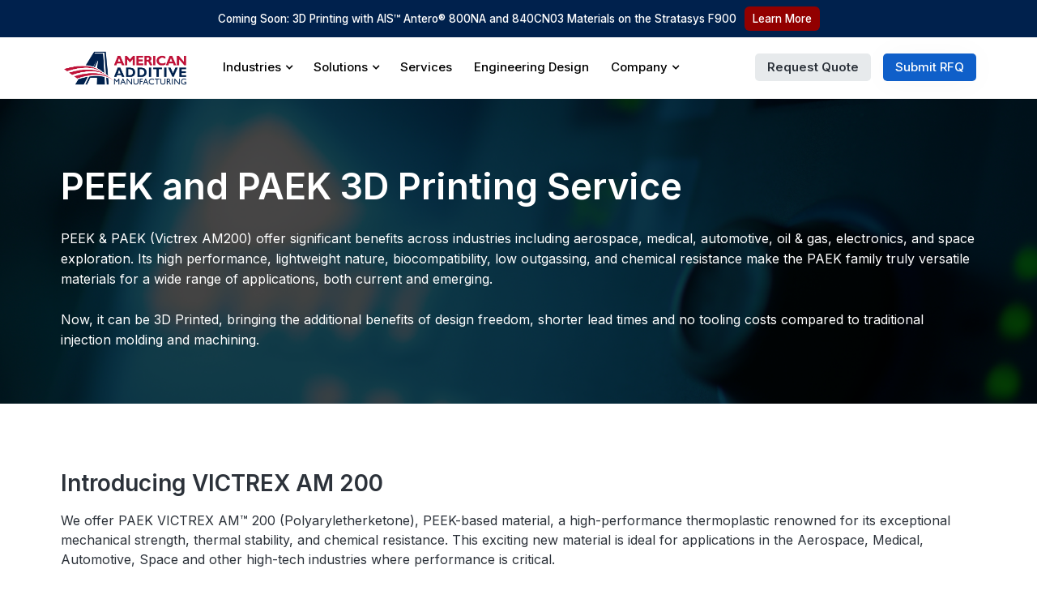

--- FILE ---
content_type: text/html; charset=utf-8
request_url: https://www.americanadditive.com/peek
body_size: 7053
content:
<!DOCTYPE html><!-- Last Published: Thu Jan 22 2026 16:29:43 GMT+0000 (Coordinated Universal Time) --><html data-wf-domain="www.americanadditive.com" data-wf-page="668d216a920eba9ff787c048" data-wf-site="6426c1ad1239f614693bfee7" lang="en"><head><meta charset="utf-8"/><title>PEEK</title><meta content="Explore American Additive Manufacturing&#x27;s PEEK services." name="description"/><meta content="PEEK" property="og:title"/><meta content="Explore American Additive Manufacturing&#x27;s PEEK services." property="og:description"/><meta content="https://cdn.prod.website-files.com/6426c1ad1239f614693bfee7/6457f31bf1b6f657feb7662d_seo-meta.svg" property="og:image"/><meta content="PEEK" property="twitter:title"/><meta content="Explore American Additive Manufacturing&#x27;s PEEK services." property="twitter:description"/><meta content="https://cdn.prod.website-files.com/6426c1ad1239f614693bfee7/6457f31bf1b6f657feb7662d_seo-meta.svg" property="twitter:image"/><meta property="og:type" content="website"/><meta content="summary_large_image" name="twitter:card"/><meta content="width=device-width, initial-scale=1" name="viewport"/><link href="https://cdn.prod.website-files.com/6426c1ad1239f614693bfee7/css/american-additive-manufacturing.webflow.shared.2f88d7dfb.min.css" rel="stylesheet" type="text/css" integrity="sha384-L4jX37kB56WgOO9HvRUzZtBUtCULc/ix2rWlkpRb5N+6o9AUAA1G92pDHS+vYBrF" crossorigin="anonymous"/><link href="https://fonts.googleapis.com" rel="preconnect"/><link href="https://fonts.gstatic.com" rel="preconnect" crossorigin="anonymous"/><script src="https://ajax.googleapis.com/ajax/libs/webfont/1.6.26/webfont.js" type="text/javascript"></script><script type="text/javascript">WebFont.load({  google: {    families: ["Inter:200,300,regular,500,600,700,800,900"]  }});</script><script type="text/javascript">!function(o,c){var n=c.documentElement,t=" w-mod-";n.className+=t+"js",("ontouchstart"in o||o.DocumentTouch&&c instanceof DocumentTouch)&&(n.className+=t+"touch")}(window,document);</script><link href="https://cdn.prod.website-files.com/6426c1ad1239f614693bfee7/64598816590e5fc80168a17d_(256%20%C3%97%20256%20px)%20copy.png" rel="shortcut icon" type="image/x-icon"/><link href="https://cdn.prod.website-files.com/6426c1ad1239f614693bfee7/6459881ab266ba81cbc05e07_(256%20%C3%97%20256%20px).png" rel="apple-touch-icon"/><link href="https://www.americanadditive.com/peek" rel="canonical"/><script src="https://t.cometlytrack.com/e?uid=82c5f2-4503599643000015-99f32e-s"></script>

<!-- Google Tag Manager -->
<script>(function(w,d,s,l,i){w[l]=w[l]||[];w[l].push({'gtm.start':
new Date().getTime(),event:'gtm.js'});var f=d.getElementsByTagName(s)[0],
j=d.createElement(s),dl=l!='dataLayer'?'&l='+l:'';j.async=true;j.src=
'https://www.googletagmanager.com/gtm.js?id='+i+dl;f.parentNode.insertBefore(j,f);
})(window,document,'script','dataLayer','GTM-MTZNM5F');</script>
<!-- End Google Tag Manager -->
</head><body><div data-collapse="small" data-animation="default" data-duration="400" data-easing="ease" data-easing2="ease" role="banner" class="nav-bar w-nav"><div class="top-nav-promo hide"><p class="promo-text">Coming Soon: 3D Printing with AIS™ Antero® 800NA and 840CN03 Materials on the Stratasys F900<a href="https://www.americanadditive.com/post/newly-validated-ais-tm-antero-materials" class="link-12">Learn More</a></p></div><div class="nav-container w-container"><div class="logo-div"><a href="/" class="nav-logo w-inline-block"><img src="https://cdn.prod.website-files.com/6426c1ad1239f614693bfee7/6426c4221239f642313c21b9_American-Additive-Logo.gif" width="160" alt="" class="logo"/></a></div><nav role="navigation" class="nav-content w-nav-menu"><div class="nav-menu"><div data-hover="true" data-delay="0" class="dropdown w-dropdown"><div class="nav-dropdown w-dropdown-toggle"><div class="dropdown-toggle-text">Industries</div><div class="dropdown-arrow w-icon-dropdown-toggle"></div></div><nav class="dropdown-list w-dropdown-list"><a href="/markets/aerospace" class="dropdown-link w-dropdown-link">Aerospace, Space &amp; Defense</a><a href="/markets/automotive" class="dropdown-link w-dropdown-link">Automotive</a><a href="/markets/industrial" class="dropdown-link w-dropdown-link">Industrial</a><a href="/markets/automation" class="dropdown-link w-dropdown-link">Automation</a><a href="/markets/robotics" class="dropdown-link w-dropdown-link">Robotics</a><a href="/markets/assembly" class="dropdown-link w-dropdown-link">Assembly</a><a href="/markets/medical" class="dropdown-link w-dropdown-link">Medical &amp; Dental</a><a href="/markets/architecture" class="dropdown-link w-dropdown-link">Architecture</a><a href="/markets/artists-inventors" class="dropdown-link w-dropdown-link">Artists &amp; Inventors</a><a href="/markets/product-designers" class="dropdown-link w-dropdown-link">Product Designers</a></nav></div><div data-hover="true" data-delay="0" class="dropdown w-dropdown"><div class="nav-dropdown w-dropdown-toggle"><div class="dropdown-toggle-text">Solutions</div><div class="dropdown-arrow w-icon-dropdown-toggle"></div></div><nav class="dropdown-list w-dropdown-list"><a href="/prototypes" class="dropdown-link w-dropdown-link">Prototypes &amp; Design Models</a><a href="/production-replacement-parts" class="dropdown-link w-dropdown-link">Production &amp; Replacement Parts</a><a href="/manufacturing-tools-aids" class="dropdown-link w-dropdown-link">Manufacturing Tools &amp; Aids</a><a href="/materials" class="dropdown-link w-dropdown-link">Materials</a></nav></div><a href="/services" class="nav-link w-nav-link">Services</a><a href="/engineering-design-services" class="nav-link w-nav-link">Engineering Design</a><div data-hover="true" data-delay="0" class="dropdown w-dropdown"><div class="nav-dropdown w-dropdown-toggle"><div class="dropdown-toggle-text">Company</div><div class="dropdown-arrow w-icon-dropdown-toggle"></div></div><nav class="dropdown-list w-dropdown-list"><a href="/guides" class="dropdown-link w-dropdown-link">Guides</a><a href="/events" class="dropdown-link w-dropdown-link">Events</a><a href="/certifications" class="dropdown-link w-dropdown-link">Certifications</a><a href="/about-us" class="dropdown-link w-dropdown-link">About Us</a><a href="/contact-us" class="dropdown-link w-dropdown-link">Contact Us</a><a href="/blog" class="dropdown-link w-dropdown-link">Blog</a></nav></div></div><div class="nav-cta-button-container"><a href="/start-now" class="link-11">Request Quote</a><a href="/get-started" class="nav-link cta w-nav-link">Submit RFQ</a></div></nav><div class="menu-button w-nav-button"><img src="https://cdn.prod.website-files.com/6426c1ad1239f614693bfee7/6426c1ad1239f689243bff24_Menu%20Icon.svg" loading="lazy" width="24" alt="" class="menu-icon"/></div></div></div><div class="wrapper"><div class="section market"><div class="container w-container"><div class="column desk-6"><h1 class="heading-13">PEEK and PAEK 3D Printing Service</h1><p class="paragraph-16">PEEK &amp; PAEK (Victrex AM200) offer significant benefits across industries including aerospace, medical, automotive, oil &amp; gas, electronics, and space exploration. Its high performance, lightweight nature, biocompatibility, low outgassing, and chemical resistance make the PAEK family truly versatile materials for a wide range of applications, both current and emerging.<br/><br/>Now, it can be 3D Printed, bringing the additional benefits of design freedom, shorter lead times and no tooling costs compared to traditional injection molding and machining.</p></div></div></div><div class="section"><div class="container w-container"><div class="markets-div-box"><h2 class="heading-2 aero">Introducing VICTREX AM 200</h2><p class="paragraph-3">We offer PAEK VICTREX AM™ 200 (Polyaryletherketone), PEEK-based material, a high-performance thermoplastic renowned for its exceptional mechanical strength, thermal stability, and chemical resistance. This exciting new material is ideal for applications in the Aerospace, Medical, Automotive, Space and other high-tech industries where performance is critical.<br/><br/>VICTREX AM 200 and PEEK belong to the family of PAEK (polyaryletherketone) polymers. Unlike pure PEEK, which can be challenging to print due to issues like poor interlayer adhesion and delamination, VICTREX AM 200 has been specifically engineered for successful extrusion in 3D printing. This polymer retains the exceptional mechanical strength, thermal stability, and chemical resistance similar to traditional PEEK while being much more print-friendly. AM200 utilizes Victrex&amp;#39;s advanced PEEK polymer, known for its exceptional mechanical strength nearly up to 10,000 PSI tensile strength, thermal stability, and chemical resistance. This ensures superior performance in demanding applications.</p></div></div></div><div class="section"><div class="container w-container"><div class="markets-div-box"><h2 class="heading-2 aero">PEEK Benefits &amp; Advantages</h2><p class="paragraph-3"><strong>High Performance Material:</strong> PEEK is renowned for its exceptional mechanical strength, above 12,500 psi tensile strength, chemical resistance, and thermal stability nearly up to 300C, making it suitable for demanding applications where durability and reliability are critical.<br/><br/><strong>High Thermal Stability:</strong> Suitable for applications exposed to high temperatures.<br/>‍<br/><strong>Lightweight:</strong> Despite its strength, PEEK/PAEK is lightweight, contributing to fuel efficiency in aerospace and automotive applications while maintaining structural integrity.<br/><br/><strong>Outstanding Chemical Resistance &amp; Low Outgassing:</strong> Ideal for harsh environments requiring durable, chemical resistance, and/or restricted outgassing.  Resists a wide range of chemicals, making it suitable for applications in harsh environments such as Space, Oil &amp; Gas, Automotive and <br/>Chemical Processing industries.<br/><br/><strong>Biocompatibility:</strong> In the medical field, PEEK&#x27;s biocompatibility allows for its use in implants and surgical instruments, minimizing the risk of adverse reactions and promoting healing.<br/><br/><strong>Benefits Of 3D Printing vs Traditional Manufacturing:</strong> Design freedom, part count reduction, elimination of tooling costs, and reduced long lead times compared to traditional manufacturing.</p></div></div></div><div class="section"><div class="container w-container"><div class="markets-div-box"><p class="paragraph-3">Have you ever held back from using 3D printing because the available materials and printing technologies don’t meet the stringent requirements of your project? While FDM thermoplastics are versatile, certain applications demand materials with exceptional properties. It can be frustrating to know that 3D printing could offer the perfect solution for complex designs or low-volume serial production, yet limitations in material capabilities force you to compromise.<br/><br/>We understand this challenge and have a solution for you. Introducing our latest advancement in 3D printing capabilities: <strong>VICTREX AM™ 200</strong>, a new PAEK PEEK-based FDM thermoplastic, now available on the Stratasys Fortus F450 and F900 3D printers.</p></div><div class="markets-div-box _2nd"><h2 class="heading-2 aero">Leverage Our Expertise and Advanced Printing Services</h2><p class="paragraph-3">Choosing American Additive Manufacturing means more than just accessing top-tier materials; it means leveraging our extensive experience and state-of-the-art equipment. Here’s why you should choose to partner with us:<br/><br/>‍<strong>Robust and Accurate Printing Capabilities</strong>: Our advanced 3D printers, including the Fortus 450mc, F900, as well as other industrial printing technologies, are known for their precision, repeatability and reliability, ensuring high-quality parts every time.<br/><br/>‍<strong>Cost-Effective Solutions</strong>: Avoid the high costs associated with purchasing a Stratasys validated material license for AM200 and development costs for PEAK, PEEK, PEKK, and other highly engineered polymers.<br/><br/>‍<strong>Experience and Investment</strong>: With our extensive experience in 3D printing and material development, we’ve fine-tuned the printing parameters to ensure the best possible outcomes for your projects. Our engineers are ready to support your specific needs.<br/><br/>Unlock new possibilities and enhance your 3D printing projects with our new PAEK VICTREX AM™ 200 offering, our other highly engineered materials, and our comprehensive services.</p></div><div><a href="/start-now" class="button w-button">Contact Us</a></div></div></div><div class="section"><div class="container w-container"><div class="markets-div-box"><p class="paragraph-3"><strong>PAEK Victrex AM200 is available now and PEEK are now available.</strong>  We are excited to announce that PEEK (Polyetheretherketone) will be available very soon, offering even greater versatility and performance for your requirements in robust applications and high-strength part requirements. </p></div></div></div><div class="section _2"><div class="container w-container"><div class="text-box _550px"><h2 class="heading h2">PEEK Applications</h2></div><div class="spacer _32"></div><div class="grid desk-3 tab-3 mob-2"><div class="text-box"><h3 class="heading h3 peek">Aerospace</h3><p class="paragraph-6"><strong>Aircraft Components:</strong> PEEK is used in aircraft interiors for components like seat frames, brackets, and panels due to its lightweight nature and high strength-to-weight ratio, contributing to fuel efficiency and safety.</p></div><div class="text-box"><h3 class="heading h3 peek">Medical</h3><p class="paragraph"><strong>Orthopedic Implants:</strong> PEEK is widely used in orthopedic implants such as spinal fusion cages due to its biocompatibility and ability to support bone growth.<br/><br/><strong>Surgical Instruments:</strong> Handles for surgical instruments benefit from PEEK&#x27;s sterilizability, resistance to wear, and ability to withstand repeated sterilization processes.</p></div><div class="text-box"><h3 class="heading h3 peek">Automotive</h3><p class="paragraph-5"><strong>Seals and Gaskets:</strong> PEEK seals and gaskets are used in automotive applications where resistance to high temperatures, chemicals, and wear is required, such as in engines and transmissions.<br/><br/><strong>Electrical Components:</strong> It is used in electrical connectors and insulators where its excellent<br/>electrical properties, thermal stability, and resistance to automotive fluids enhance reliability and performance.</p></div></div><div class="grid desk-3 tab-3 mob-2 _2"><div class="text-box"><h3 class="heading h3 peek">Oil &amp; Gas</h3><p class="paragraph-6"><strong>Downhole Tools: </strong>PEEK is used in downhole drilling tools for its resistance to chemicals, high temperatures, and wear, making it suitable for seals, bearings, and electrical connectors.<br/><br/><strong>Valve Seats and Seals:</strong> It finds application in valves and seals for its ability to withstand harsh environments, chemicals, and pressure encountered in oil and gas operations.</p></div><div class="text-box"><h3 class="heading h3 peek">Electronics</h3><p class="paragraph"><strong>Semiconductor Manufacturing:</strong> PEEK&#x27;s low outgassing properties and high purity make it suitable for use in semiconductor manufacturing equipment where contamination control is critical.<br/><br/><strong>Electronic Components:</strong> It is used in connectors, sockets, and housings where electrical insulation, heat resistance, and dimensional stability are required to ensure reliable performance in electronic devices.</p></div><div class="text-box"><h3 class="heading h3 peek">Space Exploration</h3><p class="paragraph-5"><strong>Satellite Components:</strong> PEEK could be utilized in satellite structural elements, connectors, and insulators due to its lightweight properties, high strength-to-weight ratio, and resistance to radiation and vacuum conditions in space.<br/><br/><strong>Spacecraft Interiors:</strong> It could be used for various components in spacecraft interiors requiring fire resistance, chemical resistance, and low outgassing properties to maintain safety and performance in space environments.</p></div></div></div></div><div class="banner"><div class="container w-container"><div class="_12-columns align-center"><div class="column desk-12"><div class="cta-box"><h2 class="heading-9">Ready to get started?</h2><div class="text-box"><p class="paragraph-11">Transform your ideas into reality and elevate your designs to the next level. Don&#x27;t wait – unleash your creativity and experience unparalleled collaboration and precision today.</p><div class="spacer _24"></div><a href="/start-now" class="button w-button">Request Quote</a></div></div></div></div></div></div></div><div class="footer"><div class="container w-container"><div class="_12-columns align-top align-left"><div class="column desk-6 tab-12"><a data-ix="logo" href="#" class="footer-logo w-nav-brand"><img src="https://cdn.prod.website-files.com/6426c1ad1239f614693bfee7/6426c4221239f642313c21b9_American-Additive-Logo.gif" width="123" alt=""/></a><p class="paragraph-small no-margin">2024 © American Additive Manufacturing LLC. <br/>All Rights Reserved.<br/><br/><strong>AS9100D<br/>ISO 9001:2015<br/>ITAR<br/>SAM.GOV<br/>SECTION 889<br/>AICS</strong><br/></p><p class="paragraph-small no-margin footer-address"><span class="text-span">Headquarters</span> <br/>American Additive Manufacturing LLC<br/>201 Witmer Road<br/>Horsham, PA 19044<br/>United States<br/></p><div class="spacer _64"></div></div><div class="column desk-2 tab-4 mob-6"><div class="footer-links-container"><h5 class="footer-header">Markets</h5><a href="/markets/aerospace" class="footer-link">Aerospace</a><a href="/markets/industrial" class="footer-link">Industrial</a><a href="/markets/robotics" class="footer-link">Robotics</a><a href="/markets/assembly" class="footer-link">Assembly</a><a href="/markets/automation" class="footer-link">Automation</a><a href="/markets/automotive" class="footer-link">Automotive</a><a href="/markets/architecture" class="footer-link">Architecture</a><a href="/markets/artists-inventors" class="footer-link">Artists &amp; Inventors</a><a href="/markets/medical" class="footer-link">Medical &amp; Dental</a><a href="/markets/product-designers" class="footer-link">Product Designers</a></div></div><div class="column desk-2 tab-4 mob-6"><div class="footer-links-container"><h5 class="footer-header">Solutions</h5><a href="/prototypes" class="footer-link">Prototypes</a><a href="/production-replacement-parts" class="footer-link">Production &amp; Replacement Parts</a><a href="/manufacturing-tools-aids" class="footer-link">Manufacturing Tools &amp; Aids</a><a href="/materials" class="footer-link">Materials</a></div></div><div class="column desk-2 tab-4 mob-6"><div class="footer-links-container"><h5 class="footer-header">Company</h5><a href="/services" class="footer-link">Services</a><a href="/engineering-design-services" class="footer-link">Engineering Design</a><a href="/certifications" class="footer-link">Certifications</a><a href="/about-us" class="footer-link">About Us</a><a href="/events" class="footer-link">Events</a><a href="/guides" class="footer-link">Guides</a><a href="/start-now" class="footer-link">Request Quote</a><a href="/get-started" class="footer-link">Submit RFQ</a><a href="/contact-us" class="footer-link">Contact Us</a><a href="/blog" class="footer-link">Blog</a><a href="/privacy-policy" class="footer-link">Privacy Policy</a><a href="/terms-conditions" class="footer-link">Terms &amp; Conditions</a><a href="/quote-terms-and-conditions" class="footer-link">Quote Terms &amp; Conditions</a><a href="/purchase-order-terms-conditions" class="footer-link">Purchase Order Terms &amp; Conditions</a></div></div></div></div></div><script src="https://d3e54v103j8qbb.cloudfront.net/js/jquery-3.5.1.min.dc5e7f18c8.js?site=6426c1ad1239f614693bfee7" type="text/javascript" integrity="sha256-9/aliU8dGd2tb6OSsuzixeV4y/faTqgFtohetphbbj0=" crossorigin="anonymous"></script><script src="https://cdn.prod.website-files.com/6426c1ad1239f614693bfee7/js/webflow.schunk.36b8fb49256177c8.js" type="text/javascript" integrity="sha384-4abIlA5/v7XaW1HMXKBgnUuhnjBYJ/Z9C1OSg4OhmVw9O3QeHJ/qJqFBERCDPv7G" crossorigin="anonymous"></script><script src="https://cdn.prod.website-files.com/6426c1ad1239f614693bfee7/js/webflow.schunk.30a6ac7eae48e759.js" type="text/javascript" integrity="sha384-WX3b4k6/aVdh4QsaAx3minkPAvKEYyTdCveiyEdWaD3Hye3uXUL3Mlc+kUGZvPOc" crossorigin="anonymous"></script><script src="https://cdn.prod.website-files.com/6426c1ad1239f614693bfee7/js/webflow.ed4403fb.8d57700f039b9de3.js" type="text/javascript" integrity="sha384-csEgVJgdeErB+mzp3L3B7fhvqGmyGJZP26Q8UHSM8olaywL057TAfibnfaH5sP1s" crossorigin="anonymous"></script><!-- Google Tag Manager (noscript) -->
<noscript><iframe src="https://www.googletagmanager.com/ns.html?id=GTM-MTZNM5F"
height="0" width="0" style="display:none;visibility:hidden"></iframe></noscript>
<!-- End Google Tag Manager (noscript) -->

<!-- Start of HubSpot Embed Code -->
<script type="text/javascript" id="hs-script-loader" async defer src="//js.hs-scripts.com/39562930.js"></script>
<!-- End of HubSpot Embed Code -->

<script>
	comet('custom_event_1');
</script></body></html>

--- FILE ---
content_type: text/css
request_url: https://cdn.prod.website-files.com/6426c1ad1239f614693bfee7/css/american-additive-manufacturing.webflow.shared.2f88d7dfb.min.css
body_size: 26237
content:
html{-webkit-text-size-adjust:100%;-ms-text-size-adjust:100%;font-family:sans-serif}body{margin:0}article,aside,details,figcaption,figure,footer,header,hgroup,main,menu,nav,section,summary{display:block}audio,canvas,progress,video{vertical-align:baseline;display:inline-block}audio:not([controls]){height:0;display:none}[hidden],template{display:none}a{background-color:#0000}a:active,a:hover{outline:0}abbr[title]{border-bottom:1px dotted}b,strong{font-weight:700}dfn{font-style:italic}h1{margin:.67em 0;font-size:2em}mark{color:#000;background:#ff0}small{font-size:80%}sub,sup{vertical-align:baseline;font-size:75%;line-height:0;position:relative}sup{top:-.5em}sub{bottom:-.25em}img{border:0}svg:not(:root){overflow:hidden}hr{box-sizing:content-box;height:0}pre{overflow:auto}code,kbd,pre,samp{font-family:monospace;font-size:1em}button,input,optgroup,select,textarea{color:inherit;font:inherit;margin:0}button{overflow:visible}button,select{text-transform:none}button,html input[type=button],input[type=reset]{-webkit-appearance:button;cursor:pointer}button[disabled],html input[disabled]{cursor:default}button::-moz-focus-inner,input::-moz-focus-inner{border:0;padding:0}input{line-height:normal}input[type=checkbox],input[type=radio]{box-sizing:border-box;padding:0}input[type=number]::-webkit-inner-spin-button,input[type=number]::-webkit-outer-spin-button{height:auto}input[type=search]{-webkit-appearance:none}input[type=search]::-webkit-search-cancel-button,input[type=search]::-webkit-search-decoration{-webkit-appearance:none}legend{border:0;padding:0}textarea{overflow:auto}optgroup{font-weight:700}table{border-collapse:collapse;border-spacing:0}td,th{padding:0}@font-face{font-family:webflow-icons;src:url([data-uri])format("truetype");font-weight:400;font-style:normal}[class^=w-icon-],[class*=\ w-icon-]{speak:none;font-variant:normal;text-transform:none;-webkit-font-smoothing:antialiased;-moz-osx-font-smoothing:grayscale;font-style:normal;font-weight:400;line-height:1;font-family:webflow-icons!important}.w-icon-slider-right:before{content:""}.w-icon-slider-left:before{content:""}.w-icon-nav-menu:before{content:""}.w-icon-arrow-down:before,.w-icon-dropdown-toggle:before{content:""}.w-icon-file-upload-remove:before{content:""}.w-icon-file-upload-icon:before{content:""}*{box-sizing:border-box}html{height:100%}body{color:#333;background-color:#fff;min-height:100%;margin:0;font-family:Arial,sans-serif;font-size:14px;line-height:20px}img{vertical-align:middle;max-width:100%;display:inline-block}html.w-mod-touch *{background-attachment:scroll!important}.w-block{display:block}.w-inline-block{max-width:100%;display:inline-block}.w-clearfix:before,.w-clearfix:after{content:" ";grid-area:1/1/2/2;display:table}.w-clearfix:after{clear:both}.w-hidden{display:none}.w-button{color:#fff;line-height:inherit;cursor:pointer;background-color:#3898ec;border:0;border-radius:0;padding:9px 15px;text-decoration:none;display:inline-block}input.w-button{-webkit-appearance:button}html[data-w-dynpage] [data-w-cloak]{color:#0000!important}.w-code-block{margin:unset}pre.w-code-block code{all:inherit}.w-optimization{display:contents}.w-webflow-badge,.w-webflow-badge>img{box-sizing:unset;width:unset;height:unset;max-height:unset;max-width:unset;min-height:unset;min-width:unset;margin:unset;padding:unset;float:unset;clear:unset;border:unset;border-radius:unset;background:unset;background-image:unset;background-position:unset;background-size:unset;background-repeat:unset;background-origin:unset;background-clip:unset;background-attachment:unset;background-color:unset;box-shadow:unset;transform:unset;direction:unset;font-family:unset;font-weight:unset;color:unset;font-size:unset;line-height:unset;font-style:unset;font-variant:unset;text-align:unset;letter-spacing:unset;-webkit-text-decoration:unset;text-decoration:unset;text-indent:unset;text-transform:unset;list-style-type:unset;text-shadow:unset;vertical-align:unset;cursor:unset;white-space:unset;word-break:unset;word-spacing:unset;word-wrap:unset;transition:unset}.w-webflow-badge{white-space:nowrap;cursor:pointer;box-shadow:0 0 0 1px #0000001a,0 1px 3px #0000001a;visibility:visible!important;opacity:1!important;z-index:2147483647!important;color:#aaadb0!important;overflow:unset!important;background-color:#fff!important;border-radius:3px!important;width:auto!important;height:auto!important;margin:0!important;padding:6px!important;font-size:12px!important;line-height:14px!important;text-decoration:none!important;display:inline-block!important;position:fixed!important;inset:auto 12px 12px auto!important;transform:none!important}.w-webflow-badge>img{position:unset;visibility:unset!important;opacity:1!important;vertical-align:middle!important;display:inline-block!important}h1,h2,h3,h4,h5,h6{margin-bottom:10px;font-weight:700}h1{margin-top:20px;font-size:38px;line-height:44px}h2{margin-top:20px;font-size:32px;line-height:36px}h3{margin-top:20px;font-size:24px;line-height:30px}h4{margin-top:10px;font-size:18px;line-height:24px}h5{margin-top:10px;font-size:14px;line-height:20px}h6{margin-top:10px;font-size:12px;line-height:18px}p{margin-top:0;margin-bottom:10px}blockquote{border-left:5px solid #e2e2e2;margin:0 0 10px;padding:10px 20px;font-size:18px;line-height:22px}figure{margin:0 0 10px}figcaption{text-align:center;margin-top:5px}ul,ol{margin-top:0;margin-bottom:10px;padding-left:40px}.w-list-unstyled{padding-left:0;list-style:none}.w-embed:before,.w-embed:after{content:" ";grid-area:1/1/2/2;display:table}.w-embed:after{clear:both}.w-video{width:100%;padding:0;position:relative}.w-video iframe,.w-video object,.w-video embed{border:none;width:100%;height:100%;position:absolute;top:0;left:0}fieldset{border:0;margin:0;padding:0}button,[type=button],[type=reset]{cursor:pointer;-webkit-appearance:button;border:0}.w-form{margin:0 0 15px}.w-form-done{text-align:center;background-color:#ddd;padding:20px;display:none}.w-form-fail{background-color:#ffdede;margin-top:10px;padding:10px;display:none}label{margin-bottom:5px;font-weight:700;display:block}.w-input,.w-select{color:#333;vertical-align:middle;background-color:#fff;border:1px solid #ccc;width:100%;height:38px;margin-bottom:10px;padding:8px 12px;font-size:14px;line-height:1.42857;display:block}.w-input::placeholder,.w-select::placeholder{color:#999}.w-input:focus,.w-select:focus{border-color:#3898ec;outline:0}.w-input[disabled],.w-select[disabled],.w-input[readonly],.w-select[readonly],fieldset[disabled] .w-input,fieldset[disabled] .w-select{cursor:not-allowed}.w-input[disabled]:not(.w-input-disabled),.w-select[disabled]:not(.w-input-disabled),.w-input[readonly],.w-select[readonly],fieldset[disabled]:not(.w-input-disabled) .w-input,fieldset[disabled]:not(.w-input-disabled) .w-select{background-color:#eee}textarea.w-input,textarea.w-select{height:auto}.w-select{background-color:#f3f3f3}.w-select[multiple]{height:auto}.w-form-label{cursor:pointer;margin-bottom:0;font-weight:400;display:inline-block}.w-radio{margin-bottom:5px;padding-left:20px;display:block}.w-radio:before,.w-radio:after{content:" ";grid-area:1/1/2/2;display:table}.w-radio:after{clear:both}.w-radio-input{float:left;margin:3px 0 0 -20px;line-height:normal}.w-file-upload{margin-bottom:10px;display:block}.w-file-upload-input{opacity:0;z-index:-100;width:.1px;height:.1px;position:absolute;overflow:hidden}.w-file-upload-default,.w-file-upload-uploading,.w-file-upload-success{color:#333;display:inline-block}.w-file-upload-error{margin-top:10px;display:block}.w-file-upload-default.w-hidden,.w-file-upload-uploading.w-hidden,.w-file-upload-error.w-hidden,.w-file-upload-success.w-hidden{display:none}.w-file-upload-uploading-btn{cursor:pointer;background-color:#fafafa;border:1px solid #ccc;margin:0;padding:8px 12px;font-size:14px;font-weight:400;display:flex}.w-file-upload-file{background-color:#fafafa;border:1px solid #ccc;flex-grow:1;justify-content:space-between;margin:0;padding:8px 9px 8px 11px;display:flex}.w-file-upload-file-name{font-size:14px;font-weight:400;display:block}.w-file-remove-link{cursor:pointer;width:auto;height:auto;margin-top:3px;margin-left:10px;padding:3px;display:block}.w-icon-file-upload-remove{margin:auto;font-size:10px}.w-file-upload-error-msg{color:#ea384c;padding:2px 0;display:inline-block}.w-file-upload-info{padding:0 12px;line-height:38px;display:inline-block}.w-file-upload-label{cursor:pointer;background-color:#fafafa;border:1px solid #ccc;margin:0;padding:8px 12px;font-size:14px;font-weight:400;display:inline-block}.w-icon-file-upload-icon,.w-icon-file-upload-uploading{width:20px;margin-right:8px;display:inline-block}.w-icon-file-upload-uploading{height:20px}.w-container{max-width:940px;margin-left:auto;margin-right:auto}.w-container:before,.w-container:after{content:" ";grid-area:1/1/2/2;display:table}.w-container:after{clear:both}.w-container .w-row{margin-left:-10px;margin-right:-10px}.w-row:before,.w-row:after{content:" ";grid-area:1/1/2/2;display:table}.w-row:after{clear:both}.w-row .w-row{margin-left:0;margin-right:0}.w-col{float:left;width:100%;min-height:1px;padding-left:10px;padding-right:10px;position:relative}.w-col .w-col{padding-left:0;padding-right:0}.w-col-1{width:8.33333%}.w-col-2{width:16.6667%}.w-col-3{width:25%}.w-col-4{width:33.3333%}.w-col-5{width:41.6667%}.w-col-6{width:50%}.w-col-7{width:58.3333%}.w-col-8{width:66.6667%}.w-col-9{width:75%}.w-col-10{width:83.3333%}.w-col-11{width:91.6667%}.w-col-12{width:100%}.w-hidden-main{display:none!important}@media screen and (max-width:991px){.w-container{max-width:728px}.w-hidden-main{display:inherit!important}.w-hidden-medium{display:none!important}.w-col-medium-1{width:8.33333%}.w-col-medium-2{width:16.6667%}.w-col-medium-3{width:25%}.w-col-medium-4{width:33.3333%}.w-col-medium-5{width:41.6667%}.w-col-medium-6{width:50%}.w-col-medium-7{width:58.3333%}.w-col-medium-8{width:66.6667%}.w-col-medium-9{width:75%}.w-col-medium-10{width:83.3333%}.w-col-medium-11{width:91.6667%}.w-col-medium-12{width:100%}.w-col-stack{width:100%;left:auto;right:auto}}@media screen and (max-width:767px){.w-hidden-main,.w-hidden-medium{display:inherit!important}.w-hidden-small{display:none!important}.w-row,.w-container .w-row{margin-left:0;margin-right:0}.w-col{width:100%;left:auto;right:auto}.w-col-small-1{width:8.33333%}.w-col-small-2{width:16.6667%}.w-col-small-3{width:25%}.w-col-small-4{width:33.3333%}.w-col-small-5{width:41.6667%}.w-col-small-6{width:50%}.w-col-small-7{width:58.3333%}.w-col-small-8{width:66.6667%}.w-col-small-9{width:75%}.w-col-small-10{width:83.3333%}.w-col-small-11{width:91.6667%}.w-col-small-12{width:100%}}@media screen and (max-width:479px){.w-container{max-width:none}.w-hidden-main,.w-hidden-medium,.w-hidden-small{display:inherit!important}.w-hidden-tiny{display:none!important}.w-col{width:100%}.w-col-tiny-1{width:8.33333%}.w-col-tiny-2{width:16.6667%}.w-col-tiny-3{width:25%}.w-col-tiny-4{width:33.3333%}.w-col-tiny-5{width:41.6667%}.w-col-tiny-6{width:50%}.w-col-tiny-7{width:58.3333%}.w-col-tiny-8{width:66.6667%}.w-col-tiny-9{width:75%}.w-col-tiny-10{width:83.3333%}.w-col-tiny-11{width:91.6667%}.w-col-tiny-12{width:100%}}.w-widget{position:relative}.w-widget-map{width:100%;height:400px}.w-widget-map label{width:auto;display:inline}.w-widget-map img{max-width:inherit}.w-widget-map .gm-style-iw{text-align:center}.w-widget-map .gm-style-iw>button{display:none!important}.w-widget-twitter{overflow:hidden}.w-widget-twitter-count-shim{vertical-align:top;text-align:center;background:#fff;border:1px solid #758696;border-radius:3px;width:28px;height:20px;display:inline-block;position:relative}.w-widget-twitter-count-shim *{pointer-events:none;-webkit-user-select:none;user-select:none}.w-widget-twitter-count-shim .w-widget-twitter-count-inner{text-align:center;color:#999;font-family:serif;font-size:15px;line-height:12px;position:relative}.w-widget-twitter-count-shim .w-widget-twitter-count-clear{display:block;position:relative}.w-widget-twitter-count-shim.w--large{width:36px;height:28px}.w-widget-twitter-count-shim.w--large .w-widget-twitter-count-inner{font-size:18px;line-height:18px}.w-widget-twitter-count-shim:not(.w--vertical){margin-left:5px;margin-right:8px}.w-widget-twitter-count-shim:not(.w--vertical).w--large{margin-left:6px}.w-widget-twitter-count-shim:not(.w--vertical):before,.w-widget-twitter-count-shim:not(.w--vertical):after{content:" ";pointer-events:none;border:solid #0000;width:0;height:0;position:absolute;top:50%;left:0}.w-widget-twitter-count-shim:not(.w--vertical):before{border-width:4px;border-color:#75869600 #5d6c7b #75869600 #75869600;margin-top:-4px;margin-left:-9px}.w-widget-twitter-count-shim:not(.w--vertical).w--large:before{border-width:5px;margin-top:-5px;margin-left:-10px}.w-widget-twitter-count-shim:not(.w--vertical):after{border-width:4px;border-color:#fff0 #fff #fff0 #fff0;margin-top:-4px;margin-left:-8px}.w-widget-twitter-count-shim:not(.w--vertical).w--large:after{border-width:5px;margin-top:-5px;margin-left:-9px}.w-widget-twitter-count-shim.w--vertical{width:61px;height:33px;margin-bottom:8px}.w-widget-twitter-count-shim.w--vertical:before,.w-widget-twitter-count-shim.w--vertical:after{content:" ";pointer-events:none;border:solid #0000;width:0;height:0;position:absolute;top:100%;left:50%}.w-widget-twitter-count-shim.w--vertical:before{border-width:5px;border-color:#5d6c7b #75869600 #75869600;margin-left:-5px}.w-widget-twitter-count-shim.w--vertical:after{border-width:4px;border-color:#fff #fff0 #fff0;margin-left:-4px}.w-widget-twitter-count-shim.w--vertical .w-widget-twitter-count-inner{font-size:18px;line-height:22px}.w-widget-twitter-count-shim.w--vertical.w--large{width:76px}.w-background-video{color:#fff;height:500px;position:relative;overflow:hidden}.w-background-video>video{object-fit:cover;z-index:-100;background-position:50%;background-size:cover;width:100%;height:100%;margin:auto;position:absolute;inset:-100%}.w-background-video>video::-webkit-media-controls-start-playback-button{-webkit-appearance:none;display:none!important}.w-background-video--control{background-color:#0000;padding:0;position:absolute;bottom:1em;right:1em}.w-background-video--control>[hidden]{display:none!important}.w-slider{text-align:center;clear:both;-webkit-tap-highlight-color:#0000;tap-highlight-color:#0000;background:#ddd;height:300px;position:relative}.w-slider-mask{z-index:1;white-space:nowrap;height:100%;display:block;position:relative;left:0;right:0;overflow:hidden}.w-slide{vertical-align:top;white-space:normal;text-align:left;width:100%;height:100%;display:inline-block;position:relative}.w-slider-nav{z-index:2;text-align:center;-webkit-tap-highlight-color:#0000;tap-highlight-color:#0000;height:40px;margin:auto;padding-top:10px;position:absolute;inset:auto 0 0}.w-slider-nav.w-round>div{border-radius:100%}.w-slider-nav.w-num>div{font-size:inherit;line-height:inherit;width:auto;height:auto;padding:.2em .5em}.w-slider-nav.w-shadow>div{box-shadow:0 0 3px #3336}.w-slider-nav-invert{color:#fff}.w-slider-nav-invert>div{background-color:#2226}.w-slider-nav-invert>div.w-active{background-color:#222}.w-slider-dot{cursor:pointer;background-color:#fff6;width:1em;height:1em;margin:0 3px .5em;transition:background-color .1s,color .1s;display:inline-block;position:relative}.w-slider-dot.w-active{background-color:#fff}.w-slider-dot:focus{outline:none;box-shadow:0 0 0 2px #fff}.w-slider-dot:focus.w-active{box-shadow:none}.w-slider-arrow-left,.w-slider-arrow-right{cursor:pointer;color:#fff;-webkit-tap-highlight-color:#0000;tap-highlight-color:#0000;-webkit-user-select:none;user-select:none;width:80px;margin:auto;font-size:40px;position:absolute;inset:0;overflow:hidden}.w-slider-arrow-left [class^=w-icon-],.w-slider-arrow-right [class^=w-icon-],.w-slider-arrow-left [class*=\ w-icon-],.w-slider-arrow-right [class*=\ w-icon-]{position:absolute}.w-slider-arrow-left:focus,.w-slider-arrow-right:focus{outline:0}.w-slider-arrow-left{z-index:3;right:auto}.w-slider-arrow-right{z-index:4;left:auto}.w-icon-slider-left,.w-icon-slider-right{width:1em;height:1em;margin:auto;inset:0}.w-slider-aria-label{clip:rect(0 0 0 0);border:0;width:1px;height:1px;margin:-1px;padding:0;position:absolute;overflow:hidden}.w-slider-force-show{display:block!important}.w-dropdown{text-align:left;z-index:900;margin-left:auto;margin-right:auto;display:inline-block;position:relative}.w-dropdown-btn,.w-dropdown-toggle,.w-dropdown-link{vertical-align:top;color:#222;text-align:left;white-space:nowrap;margin-left:auto;margin-right:auto;padding:20px;text-decoration:none;position:relative}.w-dropdown-toggle{-webkit-user-select:none;user-select:none;cursor:pointer;padding-right:40px;display:inline-block}.w-dropdown-toggle:focus{outline:0}.w-icon-dropdown-toggle{width:1em;height:1em;margin:auto 20px auto auto;position:absolute;top:0;bottom:0;right:0}.w-dropdown-list{background:#ddd;min-width:100%;display:none;position:absolute}.w-dropdown-list.w--open{display:block}.w-dropdown-link{color:#222;padding:10px 20px;display:block}.w-dropdown-link.w--current{color:#0082f3}.w-dropdown-link:focus{outline:0}@media screen and (max-width:767px){.w-nav-brand{padding-left:10px}}.w-lightbox-backdrop{cursor:auto;letter-spacing:normal;text-indent:0;text-shadow:none;text-transform:none;visibility:visible;white-space:normal;word-break:normal;word-spacing:normal;word-wrap:normal;color:#fff;text-align:center;z-index:2000;opacity:0;-webkit-user-select:none;-moz-user-select:none;-webkit-tap-highlight-color:transparent;background:#000000e6;outline:0;font-family:Helvetica Neue,Helvetica,Ubuntu,Segoe UI,Verdana,sans-serif;font-size:17px;font-style:normal;font-weight:300;line-height:1.2;list-style:disc;position:fixed;inset:0;-webkit-transform:translate(0)}.w-lightbox-backdrop,.w-lightbox-container{-webkit-overflow-scrolling:touch;height:100%;overflow:auto}.w-lightbox-content{height:100vh;position:relative;overflow:hidden}.w-lightbox-view{opacity:0;width:100vw;height:100vh;position:absolute}.w-lightbox-view:before{content:"";height:100vh}.w-lightbox-group,.w-lightbox-group .w-lightbox-view,.w-lightbox-group .w-lightbox-view:before{height:86vh}.w-lightbox-frame,.w-lightbox-view:before{vertical-align:middle;display:inline-block}.w-lightbox-figure{margin:0;position:relative}.w-lightbox-group .w-lightbox-figure{cursor:pointer}.w-lightbox-img{width:auto;max-width:none;height:auto}.w-lightbox-image{float:none;max-width:100vw;max-height:100vh;display:block}.w-lightbox-group .w-lightbox-image{max-height:86vh}.w-lightbox-caption{text-align:left;text-overflow:ellipsis;white-space:nowrap;background:#0006;padding:.5em 1em;position:absolute;bottom:0;left:0;right:0;overflow:hidden}.w-lightbox-embed{width:100%;height:100%;position:absolute;inset:0}.w-lightbox-control{cursor:pointer;background-position:50%;background-repeat:no-repeat;background-size:24px;width:4em;transition:all .3s;position:absolute;top:0}.w-lightbox-left{background-image:url([data-uri]);display:none;bottom:0;left:0}.w-lightbox-right{background-image:url([data-uri]);display:none;bottom:0;right:0}.w-lightbox-close{background-image:url([data-uri]);background-size:18px;height:2.6em;right:0}.w-lightbox-strip{white-space:nowrap;padding:0 1vh;line-height:0;position:absolute;bottom:0;left:0;right:0;overflow:auto hidden}.w-lightbox-item{box-sizing:content-box;cursor:pointer;width:10vh;padding:2vh 1vh;display:inline-block;-webkit-transform:translate(0,0)}.w-lightbox-active{opacity:.3}.w-lightbox-thumbnail{background:#222;height:10vh;position:relative;overflow:hidden}.w-lightbox-thumbnail-image{position:absolute;top:0;left:0}.w-lightbox-thumbnail .w-lightbox-tall{width:100%;top:50%;transform:translateY(-50%)}.w-lightbox-thumbnail .w-lightbox-wide{height:100%;left:50%;transform:translate(-50%)}.w-lightbox-spinner{box-sizing:border-box;border:5px solid #0006;border-radius:50%;width:40px;height:40px;margin-top:-20px;margin-left:-20px;animation:.8s linear infinite spin;position:absolute;top:50%;left:50%}.w-lightbox-spinner:after{content:"";border:3px solid #0000;border-bottom-color:#fff;border-radius:50%;position:absolute;inset:-4px}.w-lightbox-hide{display:none}.w-lightbox-noscroll{overflow:hidden}@media (min-width:768px){.w-lightbox-content{height:96vh;margin-top:2vh}.w-lightbox-view,.w-lightbox-view:before{height:96vh}.w-lightbox-group,.w-lightbox-group .w-lightbox-view,.w-lightbox-group .w-lightbox-view:before{height:84vh}.w-lightbox-image{max-width:96vw;max-height:96vh}.w-lightbox-group .w-lightbox-image{max-width:82.3vw;max-height:84vh}.w-lightbox-left,.w-lightbox-right{opacity:.5;display:block}.w-lightbox-close{opacity:.8}.w-lightbox-control:hover{opacity:1}}.w-lightbox-inactive,.w-lightbox-inactive:hover{opacity:0}.w-richtext:before,.w-richtext:after{content:" ";grid-area:1/1/2/2;display:table}.w-richtext:after{clear:both}.w-richtext[contenteditable=true]:before,.w-richtext[contenteditable=true]:after{white-space:initial}.w-richtext ol,.w-richtext ul{overflow:hidden}.w-richtext .w-richtext-figure-selected.w-richtext-figure-type-video div:after,.w-richtext .w-richtext-figure-selected[data-rt-type=video] div:after,.w-richtext .w-richtext-figure-selected.w-richtext-figure-type-image div,.w-richtext .w-richtext-figure-selected[data-rt-type=image] div{outline:2px solid #2895f7}.w-richtext figure.w-richtext-figure-type-video>div:after,.w-richtext figure[data-rt-type=video]>div:after{content:"";display:none;position:absolute;inset:0}.w-richtext figure{max-width:60%;position:relative}.w-richtext figure>div:before{cursor:default!important}.w-richtext figure img{width:100%}.w-richtext figure figcaption.w-richtext-figcaption-placeholder{opacity:.6}.w-richtext figure div{color:#0000;font-size:0}.w-richtext figure.w-richtext-figure-type-image,.w-richtext figure[data-rt-type=image]{display:table}.w-richtext figure.w-richtext-figure-type-image>div,.w-richtext figure[data-rt-type=image]>div{display:inline-block}.w-richtext figure.w-richtext-figure-type-image>figcaption,.w-richtext figure[data-rt-type=image]>figcaption{caption-side:bottom;display:table-caption}.w-richtext figure.w-richtext-figure-type-video,.w-richtext figure[data-rt-type=video]{width:60%;height:0}.w-richtext figure.w-richtext-figure-type-video iframe,.w-richtext figure[data-rt-type=video] iframe{width:100%;height:100%;position:absolute;top:0;left:0}.w-richtext figure.w-richtext-figure-type-video>div,.w-richtext figure[data-rt-type=video]>div{width:100%}.w-richtext figure.w-richtext-align-center{clear:both;margin-left:auto;margin-right:auto}.w-richtext figure.w-richtext-align-center.w-richtext-figure-type-image>div,.w-richtext figure.w-richtext-align-center[data-rt-type=image]>div{max-width:100%}.w-richtext figure.w-richtext-align-normal{clear:both}.w-richtext figure.w-richtext-align-fullwidth{text-align:center;clear:both;width:100%;max-width:100%;margin-left:auto;margin-right:auto;display:block}.w-richtext figure.w-richtext-align-fullwidth>div{padding-bottom:inherit;display:inline-block}.w-richtext figure.w-richtext-align-fullwidth>figcaption{display:block}.w-richtext figure.w-richtext-align-floatleft{float:left;clear:none;margin-right:15px}.w-richtext figure.w-richtext-align-floatright{float:right;clear:none;margin-left:15px}.w-nav{z-index:1000;background:#ddd;position:relative}.w-nav:before,.w-nav:after{content:" ";grid-area:1/1/2/2;display:table}.w-nav:after{clear:both}.w-nav-brand{float:left;color:#333;text-decoration:none;position:relative}.w-nav-link{vertical-align:top;color:#222;text-align:left;margin-left:auto;margin-right:auto;padding:20px;text-decoration:none;display:inline-block;position:relative}.w-nav-link.w--current{color:#0082f3}.w-nav-menu{float:right;position:relative}[data-nav-menu-open]{text-align:center;background:#c8c8c8;min-width:200px;position:absolute;top:100%;left:0;right:0;overflow:visible;display:block!important}.w--nav-link-open{display:block;position:relative}.w-nav-overlay{width:100%;display:none;position:absolute;top:100%;left:0;right:0;overflow:hidden}.w-nav-overlay [data-nav-menu-open]{top:0}.w-nav[data-animation=over-left] .w-nav-overlay{width:auto}.w-nav[data-animation=over-left] .w-nav-overlay,.w-nav[data-animation=over-left] [data-nav-menu-open]{z-index:1;top:0;right:auto}.w-nav[data-animation=over-right] .w-nav-overlay{width:auto}.w-nav[data-animation=over-right] .w-nav-overlay,.w-nav[data-animation=over-right] [data-nav-menu-open]{z-index:1;top:0;left:auto}.w-nav-button{float:right;cursor:pointer;-webkit-tap-highlight-color:#0000;tap-highlight-color:#0000;-webkit-user-select:none;user-select:none;padding:18px;font-size:24px;display:none;position:relative}.w-nav-button:focus{outline:0}.w-nav-button.w--open{color:#fff;background-color:#c8c8c8}.w-nav[data-collapse=all] .w-nav-menu{display:none}.w-nav[data-collapse=all] .w-nav-button,.w--nav-dropdown-open,.w--nav-dropdown-toggle-open{display:block}.w--nav-dropdown-list-open{position:static}@media screen and (max-width:991px){.w-nav[data-collapse=medium] .w-nav-menu{display:none}.w-nav[data-collapse=medium] .w-nav-button{display:block}}@media screen and (max-width:767px){.w-nav[data-collapse=small] .w-nav-menu{display:none}.w-nav[data-collapse=small] .w-nav-button{display:block}.w-nav-brand{padding-left:10px}}@media screen and (max-width:479px){.w-nav[data-collapse=tiny] .w-nav-menu{display:none}.w-nav[data-collapse=tiny] .w-nav-button{display:block}}.w-tabs{position:relative}.w-tabs:before,.w-tabs:after{content:" ";grid-area:1/1/2/2;display:table}.w-tabs:after{clear:both}.w-tab-menu{position:relative}.w-tab-link{vertical-align:top;text-align:left;cursor:pointer;color:#222;background-color:#ddd;padding:9px 30px;text-decoration:none;display:inline-block;position:relative}.w-tab-link.w--current{background-color:#c8c8c8}.w-tab-link:focus{outline:0}.w-tab-content{display:block;position:relative;overflow:hidden}.w-tab-pane{display:none;position:relative}.w--tab-active{display:block}@media screen and (max-width:479px){.w-tab-link{display:block}}.w-ix-emptyfix:after{content:""}@keyframes spin{0%{transform:rotate(0)}to{transform:rotate(360deg)}}.w-dyn-empty{background-color:#ddd;padding:10px}.w-dyn-hide,.w-dyn-bind-empty,.w-condition-invisible{display:none!important}.wf-layout-layout{display:grid}:root{--black:#101113;--grey:#535d66;--light-grey:#a5afb8;--dark-grey:#2c323a;--back-grey:#f4f8fa;--midnight-blue:#00214d;--alice-blue:#deecff;--white:white;--light-lime:#e6ff9e;--green:#3ac63f;--lime:#c4f34d;--dark-green:#1a9c1d;--light-green:#76e277;--silver:#e7eaec;--soft-grey:#c3cacf;--soft-green:#9de79e;--hard-green:#0e7013;--dark-lime:#9ada13;--back-green:#e4fce4;--pale-green:#bafcbb;--soft-lime:#f6ffdb}.w-layout-grid{grid-row-gap:16px;grid-column-gap:16px;grid-template-rows:auto auto;grid-template-columns:1fr 1fr;grid-auto-columns:1fr;display:grid}.w-embed-youtubevideo{background-image:url(https://d3e54v103j8qbb.cloudfront.net/static/youtube-placeholder.2b05e7d68d.svg);background-position:50%;background-size:cover;width:100%;padding-bottom:0;padding-left:0;padding-right:0;position:relative}.w-embed-youtubevideo:empty{min-height:75px;padding-bottom:56.25%}.w-pagination-wrapper{flex-wrap:wrap;justify-content:center;display:flex}.w-pagination-previous{color:#333;background-color:#fafafa;border:1px solid #ccc;border-radius:2px;margin-left:10px;margin-right:10px;padding:9px 20px;font-size:14px;display:block}.w-pagination-previous-icon{margin-right:4px}.w-pagination-next{color:#333;background-color:#fafafa;border:1px solid #ccc;border-radius:2px;margin-left:10px;margin-right:10px;padding:9px 20px;font-size:14px;display:block}.w-pagination-next-icon{margin-left:4px}.w-form-formrecaptcha{margin-bottom:8px}.w-layout-blockcontainer{max-width:940px;margin-left:auto;margin-right:auto;display:block}@media screen and (max-width:991px){.w-layout-blockcontainer{max-width:728px}}@media screen and (max-width:767px){.w-layout-blockcontainer{max-width:none}}body{color:var(--black);font-family:DM Sans;font-size:16px;line-height:20px}h1{margin-top:0;margin-bottom:24px;font-size:45px;font-weight:700;line-height:1.25em}h2{margin-top:0;margin-bottom:16px;font-size:38px;font-weight:700;line-height:1.3em}h3{margin-top:0;margin-bottom:16px;font-size:26px;font-weight:700;line-height:1.4em}h4{margin-top:0;margin-bottom:12px;font-size:22px;font-weight:700;line-height:1.4em}h5{color:var(--grey);letter-spacing:1px;text-transform:uppercase;margin-top:0;margin-bottom:12px;font-size:14px;font-weight:500;line-height:1.5em}h6{color:var(--light-grey);letter-spacing:1px;text-transform:uppercase;margin-top:0;margin-bottom:5px;font-size:13px;font-weight:700;line-height:1.5em}p{color:var(--dark-grey);margin-bottom:16px;font-size:16px;line-height:1.5em}a{color:#0151bd;text-decoration:none;transition:color .2s}a:hover{color:#637e97}ul{margin-top:0;margin-bottom:12px;padding-left:20px}li{color:var(--dark-grey);margin-bottom:16px;font-size:18px;line-height:1.4em}img{max-width:100%;display:inline-block}label{color:var(--grey);margin-bottom:5px;font-weight:400;display:block}blockquote{color:var(--dark-grey);border-left:5px solid #dcf78f;margin-bottom:16px;padding:10px 20px;font-size:18px;line-height:1.4em}.wrapper{width:100%;min-height:100vh;overflow:hidden}.section{z-index:0;padding-top:80px;padding-bottom:50px;position:relative}.section.light-grey{background-color:var(--back-grey);position:relative}.section.light-grey.half-padding{padding-top:40px;padding-bottom:40px}.section.light-grey.half-padding.trusted-by,.section.light-grey.events{display:block}.section.light-grey.events.upcoming-events{display:none}.section.green{background-color:var(--midnight-blue);color:#fff;padding-bottom:80px}.section.no-padding{padding-top:0;padding-bottom:0}.section.half-padding{padding-top:40px;padding-bottom:40px}.section.half-padding.blog-article-padding{padding-top:0}.section.light-green{background-color:var(--alice-blue)}.section.green-gradient{background-image:linear-gradient(#000000b8,#000000b8),url(https://cdn.prod.website-files.com/6426c1ad1239f614693bfee7/643dad2bb6a7cf6df747f541_3d%20printing.png);background-position:0 0,0%;background-size:auto,auto;padding-top:120px;padding-bottom:200px}.section.green-gradient.home{background-image:linear-gradient(#0009,#0009),url(https://cdn.prod.website-files.com/6426c1ad1239f614693bfee7/659adc8e77b008b56b709e1e_printer%20\(1\).png);background-position:0 0,50%;background-size:auto,cover;padding-bottom:200px}.section.overflow-none{overflow:hidden}.section.features{padding-top:80px}.section.market{background-image:linear-gradient(#000000b5,#000000b5),url(https://cdn.prod.website-files.com/6426c1ad1239f614693bfee7/643d69dd806e9b0baffb571d_medical.png);background-position:0 0,100%;background-size:auto,cover}.section.market.aerospace{background-image:linear-gradient(#00000094,#00000094),url(https://cdn.prod.website-files.com/6426c1ad1239f614693bfee7/643d45c3a488899cedec82a5_aerospace.png);background-position:0 0,50%;background-size:auto,auto}.section.market.aviation{background-image:linear-gradient(#00000080,#00000080),url(https://cdn.prod.website-files.com/6426c1ad1239f614693bfee7/643da56aa8cd763682efb7ce_aviation.png);background-position:0 0,0 0;background-size:auto,auto}.section.market.automotive{background-image:linear-gradient(#000000b0,#000000b0),url(https://cdn.prod.website-files.com/6426c1ad1239f614693bfee7/643da5b08766b81b1c1f72fa_automotive.png);background-position:0 0,0 0;background-size:auto,auto}.section.market.industrial{background-image:linear-gradient(#000000ad,#000000ad),url(https://cdn.prod.website-files.com/6426c1ad1239f614693bfee7/643da5eff7da145b224e7e28_industrial.png);background-position:0 0,50%;background-size:auto,auto}.section.market.automation{background-image:linear-gradient(#000000b5,#000000b5),url(https://cdn.prod.website-files.com/6426c1ad1239f614693bfee7/643da635a8cd7604b6efc636_automation.png);background-position:0 0,100%;background-size:auto,cover}.section.market.robotics{background-image:linear-gradient(#0000009e,#0000009e),url(https://cdn.prod.website-files.com/6426c1ad1239f614693bfee7/643da67fd310cc17ea0b2def_robotics.png);background-position:0 0,0%;background-size:auto,auto}.section.market.assembly{background-image:linear-gradient(#000000b5,#000000b5),url(https://cdn.prod.website-files.com/6426c1ad1239f614693bfee7/643da6d01d00243c03c79272_assembly-line.png);background-position:0 0,100%;background-size:auto,cover}.section.market.architectural{background-image:linear-gradient(#000c,#000c),url(https://cdn.prod.website-files.com/6426c1ad1239f614693bfee7/643da726a8cd764f7defdef0_architectural.png);background-position:0 0,50%;background-size:auto,auto}.section.market.inventors{background-image:linear-gradient(#000000bf,#000000bf),url(https://cdn.prod.website-files.com/6426c1ad1239f614693bfee7/643da7c23cc480ba928c9083_product-designers.png);background-position:0 0,0%;background-size:auto,auto}.section.market.product-designers{background-image:linear-gradient(#000000b3,#000000b3),url(https://cdn.prod.website-files.com/6426c1ad1239f614693bfee7/643da80814429350760ed697_inventors.png);background-position:0 0,50%;background-size:auto,cover}.section.market.medical{background-image:linear-gradient(#000000ad,#000000ad),url(https://cdn.prod.website-files.com/6426c1ad1239f614693bfee7/643daae6071695ef16abfa1b_medical.png);background-position:0 0,50%;background-size:auto,cover}.section.market.engineering-support{background-image:linear-gradient(#000000b0,#000000b0),url(https://cdn.prod.website-files.com/6426c1ad1239f614693bfee7/643db120694c86937d89d91b_engineering.png);background-position:0 0,50% 100%;background-size:auto,cover}.section.market.services{background-image:linear-gradient(#000000b8,#000000b8),url(https://cdn.prod.website-files.com/6426c1ad1239f614693bfee7/643dad2bb6a7cf6df747f541_3d%20printing.png);background-position:0 0,50%;background-size:auto,auto}.section.market.events{background-image:linear-gradient(#000000a8,#000000a8),url(https://cdn.prod.website-files.com/6426c1ad1239f614693bfee7/643d549ea3d1086a6c73eaac_jigs%2Cmolds.png);background-position:0 0,0 0;background-size:auto,auto}.section._2{background-color:var(--back-grey);padding-bottom:50px}.section.rapid-prototype{padding-top:0}.section.pbg{padding-top:50px}.button{color:var(--white);text-align:center;background-color:#0f5fc9;border-radius:5px;flex:none;margin-bottom:16px;margin-left:0;padding:10px 25px;font-family:Inter,sans-serif;font-size:16px;font-weight:500;line-height:1.5;transition:border-color .2s,color .2s,box-shadow .2s,background-color .2s;box-shadow:0 2px 8px #00000008}.button:hover{background-color:var(--dark-grey);color:var(--back-grey);box-shadow:0 7px 20px -10px #0003}.button:active{background-color:var(--grey)}.button.secondary{background-color:var(--light-lime);box-shadow:none;color:var(--green)}.button.secondary:hover{background-color:var(--lime);color:var(--dark-green)}.button.secondary:active{background-color:var(--green);color:#fff}.button.no-margin{margin-left:0;margin-right:0}.button.outline{box-shadow:inset 0 0 0 2px var(--light-green);color:var(--green);background-color:#0000}.button.outline:hover{background-color:var(--green);box-shadow:inset 0 0 0 2px var(--green);color:#fff}.button.outline:active{background-color:var(--dark-green);box-shadow:inset 0 0 0 2px var(--dark-green)}.button.grey{background-color:var(--silver);box-shadow:none;color:var(--grey)}.button.grey:hover{background-color:var(--soft-grey)}.button.grey:active{background-color:var(--light-grey);color:var(--dark-grey)}.button.disabled{background-color:var(--soft-green);box-shadow:none}.button.disabled:hover{color:#fff}.button.minimal{box-shadow:none;color:var(--dark-grey);background-color:#0000;margin-left:8px;margin-right:8px;padding-left:16px;padding-right:16px}.button.minimal:hover{background-color:var(--dark-grey);color:#fff}.button.minimal:active{background-color:var(--grey);color:var(--silver)}.button.white{background-color:var(--white);color:var(--green);font-weight:500}.button.request-demo-submit{width:100%;margin-top:10px;margin-bottom:0;padding-top:15px;padding-bottom:15px}.button.broschure{margin-top:25px}.button.spacer-button{margin-top:50px;margin-bottom:50px}.button.right{margin-left:10px}.button.left{margin-right:10px}.spacer{background-color:var(--light-lime);height:48px}.spacer._64{background-color:#0000;width:64px;height:64px}.spacer._32{background-color:#0000;border-radius:6px;width:32px;height:32px}.spacer._24{background-color:#0000;width:24px;height:24px}.spacer._48{background-color:#0000;border-radius:6px;width:48px}.spacer._128{background-color:#0000;width:128px;height:128px}.spacer._80{background-color:#0000;width:80px;height:80px}.spacer._96{background-color:#5eb2f400;width:96px;height:96px}.spacer._32{background-color:#0000;height:32px}.spacer._16{background-color:#0000;width:16px;height:16px}.text-box{max-width:800px}.text-box.center-align{text-align:center;align-self:center}.text-box._550px{justify-content:flex-start;max-width:550px;display:flex}.paragraph-small{color:var(--grey);font-family:Inter,sans-serif;font-size:15px;font-weight:400;line-height:1.5em}.paragraph-small.no-margin.footer-address{margin-top:35px}._12-columns{flex-flow:wrap;place-content:stretch center;align-items:center;margin-left:-16px;margin-right:-16px;display:flex}._12-columns.flex-horizontal{flex-wrap:nowrap;justify-content:flex-start;display:flex}._12-columns.align-top{flex-flow:row;justify-content:space-between;align-items:flex-start;margin-left:0;margin-right:0}._12-columns.align-top.align-left{justify-content:space-around}._12-columns.align-top.events{justify-content:center}._12-columns.tablet-center{justify-content:space-between}._12-columns.align-center{text-align:center;justify-content:center}._12-columns.align-stretch{align-items:stretch}._12-columns.align-left{justify-content:flex-start}._12-columns.mob-swap{flex-direction:row;justify-content:space-between}._12-columns.mob-swap.video-flex{flex-flow:row;justify-content:flex-start}.container{flex-direction:column;justify-content:center;width:100%;max-width:1230px;min-height:50px;margin-top:0;margin-left:auto;margin-right:auto;padding-left:50px;padding-right:50px;display:block;position:relative}.container.center-align{text-align:center;align-items:center;display:flex}.container.center-align.sales-landing-page{align-items:flex-start;margin-top:20px;padding-left:0;padding-right:0;display:flex}.container.center-align.sales-landing-page.alt-lander-sales{margin-top:0}.container.made-in-usa{padding-top:75px;padding-bottom:50px}.container.next-steps{align-items:center;display:flex}.container.left-aligned{display:block}.container.home-slider{margin-top:115px}.container.home-slider.shorter-slider{padding-right:50px}.container.center-pbg,.container.pbg{align-items:center;display:flex}.container.pbg-mission{padding-top:50px;padding-bottom:50px}.container.blog-post-image{align-items:center;display:flex}.color-block{background-color:var(--black);border-radius:5px;width:100%;height:60px;margin-bottom:10px;margin-left:0;margin-right:0}.color-block.light-green{background-color:var(--light-green);border-style:none}.color-block.green{background-color:var(--green)}.color-block.grey{background-color:var(--grey)}.color-block.light-grey{background-color:var(--light-grey)}.color-block.hard-green{background-color:var(--hard-green)}.color-block.dark-green{background-color:var(--dark-green)}.color-block.lime{background-color:var(--lime)}.color-block.soft-lime{background-color:var(--light-lime)}.color-block.dark-grey{background-color:var(--dark-grey)}.color-block.back-white{border:1px solid var(--silver);background-color:var(--back-grey)}.color-block.dark-lime{background-color:var(--dark-lime)}.color-block.soft-green{background-color:var(--soft-green)}.color-block.back-green{background-color:var(--back-green)}.color-block.soft-grey{background-color:var(--soft-grey)}.color-block.silver{background-color:var(--silver)}.color-block.white{border:1px solid var(--silver);background-color:#fff}.color-block.pale-green{background-color:var(--pale-green)}.color-block.back-lime{background-color:var(--soft-lime)}.white{color:#fff;font-weight:300}.column-styleguide{background-color:var(--silver);border-radius:6px;width:100%;height:40px;margin-bottom:20px}.column{flex-flow:column;flex:0 auto;align-items:stretch;min-height:32px;padding-left:16px;padding-right:16px;display:flex;position:relative}.column.desk-10{width:83.33%}.column.desk-12{width:100%}.column.desk-11{width:91.66%}.column.desk-6{flex-direction:column;flex:0 auto;justify-content:space-between;align-items:flex-start;width:auto;padding-left:0;padding-right:0}.column.desk-6.tab-7{align-items:center;width:500px}.column.desk-6.tab-7.contact{align-items:flex-start}.column.desk-5{width:41.66%}.column.desk-5.tab-6{flex-direction:row;width:500px}.column.desk-5.tab-4{width:575px;padding-right:16px}.column.desk-1{flex:0 auto;width:8.33%}.column.desk-1.tab-0.video{width:60%;margin-left:25px}.column.desk-4{width:33.33%}.column.desk-4.events{width:500px;height:500px}.column.desk-9{width:75%}.column.desk-3{flex:none;width:25%}.column.desk-2{width:16.66%}.column.desk-7{width:58.3333%}.column.desk-8{width:66.6667%}.column.desk-8.tab-10.mob-12.home{background-color:#fff0;align-items:center}.ds-block{margin-bottom:32px;font-size:18px}.horizontal-line{background-color:var(--black);opacity:.2;width:100%;height:1px;margin-bottom:36px}.horizontal-line.design-system{position:relative;bottom:-80px}.rich-text{color:#000;text-align:left;font-family:Inter,sans-serif}.rich-text img{border-radius:4px;margin-bottom:4px;box-shadow:0 0 12px #0f2c410d}.nav-content{flex-direction:row;flex:1;justify-content:space-between;align-items:center;margin-left:24px;display:flex;position:relative}.nav-cta-button-container{align-items:center;display:flex}.menu-button.w--open{color:#096ad033;background-color:#fff}.nav-bar{z-index:200;background-color:var(--white);border-bottom:1px solid #0000000d;flex-direction:column;justify-content:space-between;align-items:stretch;display:flex;position:sticky;top:0;left:0;right:0}.logo-div{flex:0 auto;justify-content:space-between;align-items:center;display:block}.nav-logo{transition:opacity .2s}.nav-logo:hover{opacity:.75}.footer-logo{margin-bottom:20px}.footer-link{color:#333b4a;cursor:pointer;margin-bottom:0;padding-top:10px;padding-bottom:10px;font-family:Inter,sans-serif;font-size:15px;font-weight:500;text-decoration:none;transition:opacity .2s ease-in-out;display:block}.footer-link:hover{opacity:1;color:#7a7a7a}.footer-link.w--current{opacity:1;font-weight:500}.footer-links-container{flex-direction:column;margin-bottom:24px;display:flex}.footer{z-index:0;padding-top:64px;padding-bottom:64px;position:relative}.icon{color:#fff;width:55px;height:55px;margin-bottom:20px;font-size:24px}.icon.tab{width:35px;height:35px;margin-bottom:16px;margin-right:16px}.icon.small{width:24px;height:24px;margin-bottom:8px}.logos-div{flex-flow:row;justify-content:space-around;align-items:center;width:100%;max-width:1230px;margin-left:auto;margin-right:auto;display:flex;top:0;left:0;right:0}.logos-div._2nd-row{margin-top:20px}.logos-div._2nd-row.industry-page{margin-top:0;margin-bottom:60px}.logos-div.industry-page{margin-bottom:60px}.banner-section{background-color:#00214d;padding-left:50px;padding-right:50px}.banner-container{flex:1;max-width:1080px;margin-left:auto;margin-right:auto;display:block}.banner{text-align:center;margin-left:auto;margin-right:auto;padding-top:50px;padding-bottom:50px;font-size:14px;font-weight:500;line-height:1.4em}.banner-text{color:#fff;margin-left:0;margin-right:0;padding-left:0;padding-right:0;line-height:1.3em;text-decoration:none;display:inline}.banner-text.w--current{color:#fff}.header-large{color:#fff;background-color:#0000;max-width:800px;margin-left:auto;margin-right:auto;font-family:Inter,sans-serif;font-size:52px;font-weight:600}.header-large.home-banner{margin-bottom:0;font-size:60px}.header-large.home-banner.left-aligned{max-width:none}.tab-text-boxes{color:var(--grey);background-color:#fff0;border-left:4px solid #0000;height:80px;margin-bottom:12px;padding:22px 25px 9px;font-style:normal;transition:all .2s;overflow:hidden}.tab-text-boxes:hover{color:var(--dark-grey);background-color:#f4f6fa}.tab-text-boxes.w--current{border-left-color:var(--midnight-blue);background-color:var(--alice-blue);color:var(--black);height:auto}.tabs-text-boxes{flex:none;width:41.6667%;padding-left:18px;padding-right:18px}.tabs-images{flex-direction:column;justify-content:flex-start;width:58.3333%;padding-left:18px;padding-right:18px;display:flex;position:relative}.horizontal-tabs{grid-template-rows:auto;grid-template-columns:1fr 1fr;grid-auto-columns:1fr;justify-content:space-between;align-items:center;margin-left:-18px;margin-right:-18px;display:flex}.nav-dropdown{color:var(--grey);border-radius:5px;margin-left:0;margin-right:0;padding:5px 24px 5px 16px;font-size:15px;font-weight:500;line-height:24px;transition:color .2s,transform .2s;position:relative}.nav-dropdown:hover{opacity:1;color:var(--black);transform:translateY(-2px)}.nav-dropdown.w--current{color:#096ad0;font-weight:700;transition-property:none}.dropdown-icon{color:var(--light-grey);margin-right:2px;font-size:12px}.dropdown-list.w--open{background-color:#fff;border:1px solid #0000001a;border-radius:4px;padding:10px 20px;box-shadow:0 0 12px #0000000d}.logo-container{justify-content:center;width:100%}.logo-container.center-logo{display:flex}.paragraph{font-family:Inter,sans-serif}.paragraph.small{color:var(--grey);font-size:14px;line-height:1.4em}.paragraph.large{font-size:20px}.paragraph.pbg-white{color:#fff}.paragraph.build-submarines{margin-top:30px}.simple-input{border:1px solid #dde2e7;border-radius:5px;width:300px;height:48px;margin-bottom:16px;margin-left:16px;margin-right:8px;font-size:16px;box-shadow:0 0 10px #00000005}.simple-input.no-margin{width:100%;margin-left:0;margin-right:0}.simple-input.no-margin::placeholder{color:var(--soft-grey)}.quote-card{border:1px solid var(--silver);box-shadow:0 0 12px 0 var(--silver);text-align:left;background-color:#fff;border-radius:12px;flex-direction:column;justify-content:flex-start;align-items:stretch;height:100%;margin-bottom:16px;padding:32px 32px 16px;display:flex}.quote-card.light-green{border-color:var(--green)}.quote-card.green{background-color:var(--green);color:#fff}.quote-card.outline{border:2px solid var(--green);background-color:#fff}.no-margin{margin-top:0;margin-bottom:0;font-family:Inter,sans-serif}.no-margin.bold{font-family:Inter,sans-serif;font-weight:600}.testimonial-image{margin-bottom:16px}.nav-menu{text-align:center;flex:0 auto;justify-content:flex-start;display:flex}.regular{font-weight:400}.ds-menu-brand{width:140px;margin-bottom:50px;margin-left:30px}.ds-menu{width:100%}.ds-menu-link{color:#333b4a;border-left:4px solid #0000;width:100%;padding-top:7px;padding-bottom:7px;padding-left:27px}.ds-menu-link:hover{color:var(--green);background-color:#faffec}.ds-menu-link.w--current{background-color:var(--soft-lime);color:var(--green);padding-right:0;font-weight:500}.ds-nav{background-color:#fff;border-right:1px solid #ced5db;width:240px;padding-top:40px;position:fixed;inset:0% auto 0% 0%;overflow:auto}.form-radio-button{margin-bottom:16px;padding-left:24px}.radio-button{width:20px;height:20px;margin-top:0;margin-left:-24px;margin-right:10px}.radio-button.w--redirected-checked{border-width:6px;border-color:var(--green)}.form-error{background-color:var(--silver);color:#444;border-radius:4px;padding:16px}.form{margin-bottom:8px}.ds-icon{margin-bottom:4px;margin-right:24px;display:inline-block}.ds-icon-grid{margin-top:24px}.form-checkbox{margin-bottom:16px;padding-left:24px}.check-box{width:20px;height:20px;margin-top:0;margin-left:-24px;margin-right:10px}.check-box.w--redirected-checked{border-color:var(--green);background-color:var(--green);background-position:50%;background-size:16px}.ds-content{flex-direction:column;justify-content:center;align-items:center;max-width:100%;margin-left:240px;display:flex;position:relative}.form-success{color:#444;background-color:#dcf78f;border-radius:4px;padding:32px;font-size:16px;line-height:1.4em}.ds-section{z-index:0;text-align:left;padding:60px 80px 48px 60px;position:relative}.ds-section.grey{background-color:#f3f5f9}.ds-title{color:var(--dark-grey);margin-bottom:8px}.ds-section-header{margin-bottom:50px}.text-input{color:var(--dark-grey);border:1px solid #e7eaec;border-radius:5px;height:48px;margin-bottom:16px;padding:24px 16px;font-family:Inter,sans-serif;font-size:15px;line-height:1.4px;box-shadow:0 0 10px #00000003}.text-input:hover,.text-input:focus{border-color:var(--soft-grey)}.text-input::placeholder{color:var(--soft-grey)}.text-input.form{min-height:120px}.card{border:1px solid var(--silver);background-color:#fff;border-radius:6px;flex-direction:column;width:100%;height:100%;margin-bottom:32px;transition:transform .2s,opacity .2s;overflow:hidden;box-shadow:0 0 20px #69737c1a}.card:hover{transform:translateY(-3px)}.card.integration{border-color:var(--silver);text-align:center;flex-direction:column;align-items:center;margin-bottom:0;padding:24px;display:flex}.card-thumbnail{border-radius:5px 5px 0 0}.card-text-container{flex-direction:column;align-items:flex-start;padding:22px 25px 18px;display:flex}.medium-paragraph{color:#69737c;margin-bottom:0;font-size:16px;line-height:1.4em}.card-tag{background-color:var(--back-grey);color:var(--grey);text-align:center;letter-spacing:.4px;border-radius:40px;margin-bottom:10px;margin-left:-3px;padding:4px 12px;font-family:Inter,sans-serif;font-size:13px;font-weight:500;line-height:18px;display:inline-block}.contact-form-container{border:1.5px solid #e4e4e4;border-radius:15px;width:500px;padding:50px 50px 35px;box-shadow:0 0 11px -2px #0003}.contact-form-container.hubspot-form{padding:25px}.contact-form-container.hubspot-form-container{padding:0}.feature-horizontal{align-items:flex-start;margin-bottom:4px;padding-right:20px;display:flex}.icon-side{width:50px;margin-right:30px}.icon-side.small{width:32px;margin-right:20px}.text-area{border:1px solid var(--silver);opacity:1;border-radius:5px;min-height:120px;margin-bottom:16px;padding-top:12px;padding-bottom:12px;font-family:Inter,sans-serif;font-size:15px;box-shadow:0 0 10px #00000003}.text-area:hover{border-color:var(--soft-grey)}.text-area:focus{border-color:var(--green)}.text-area::placeholder{color:var(--soft-grey)}.tabs-menu{justify-content:center;width:100%;margin-bottom:48px;display:flex}.vertical-tab{width:100%}.tab-link{border-bottom:2px solid var(--soft-grey);opacity:.5;color:var(--grey);text-align:center;background-color:#0000;flex:0 auto;justify-content:center;align-items:center;width:200px;margin-left:0;margin-right:0;padding:15px 20px;font-size:18px;display:flex}.tab-link:hover{border-bottom-color:var(--dark-grey)}.tab-link.w--current{border-bottom-color:var(--midnight-blue);opacity:1;color:var(--midnight-blue);background-color:#0000;width:200px;font-weight:700}.question{justify-content:space-between;align-items:flex-start;display:flex}.answer{color:#9096a4;display:block;overflow:hidden}.question-container{color:#333533;text-align:left;cursor:pointer;border-bottom:1px solid #c1c5c9;flex-direction:column;justify-content:space-between;width:100%;margin-bottom:24px;padding-top:10px;padding-bottom:15px;text-decoration:none;display:flex;overflow:hidden}.question-container:hover{color:var(--green)}.question-arrow-icon{margin-top:26px;margin-left:24px;margin-right:8px}.question-arrow-icon.left{margin-top:8px;margin-left:0;margin-right:16px}.ds-description{color:#929aa1;max-width:400px}.tab-header{align-items:center;margin-bottom:2px;display:flex}.questions{width:100%}.tick-list li{background-image:url(https://cdn.prod.website-files.com/6426c1ad1239f614693bfee7/6426c1ad1239f650ba3bff22_Tick.svg);background-position:0 6px;background-repeat:no-repeat;background-size:16px;padding-left:30px}.tick-list ul{margin-bottom:0;padding-left:0;list-style-type:none}.pricing-grid-row{grid-column-gap:0px;grid-row-gap:0px;border-top:1px solid #0000001a;grid-template:"."/3fr 1fr 1fr 1fr;grid-auto-columns:1fr;padding-top:15px;display:grid}.pricing-grid-row.top{border-top-style:none}.pricing-grid{margin-left:auto;margin-right:auto}.plan-header{border-right:1px solid #dfe2e7;border-bottom:3px solid var(--light-lime);flex-direction:column;justify-content:flex-start;align-items:flex-start;height:100%;padding:15px;display:flex}.plan-header.green{border-bottom-color:var(--green)}.plan-header.last{border-right-style:none}.small-button{background-color:var(--green);color:var(--white);text-align:center;border-radius:5px;flex:none;margin-bottom:16px;padding:5px 16px;font-size:16px;font-weight:500;line-height:1.5;transition:border-color .2s,color .2s,box-shadow .2s,background-color .2s;box-shadow:0 2px 8px #00000008}.small-button:hover{background-color:var(--dark-green);color:#fff;box-shadow:0 7px 20px -10px #0003}.small-button:active{background-color:var(--hard-green)}.small-button.secondary{background-color:var(--light-lime);box-shadow:none;color:var(--green);margin-right:0}.small-button.secondary:hover{background-color:var(--lime);color:var(--dark-green)}.small-button.secondary:active{background-color:var(--green);color:#fff}.small-button.outline{box-shadow:inset 0 0 0 2px var(--light-green);color:var(--green);background-color:#0000}.small-button.outline:hover{background-color:var(--green);box-shadow:inset 0 0 0 2px var(--green);color:var(--white)}.small-button.outline:active{background-color:var(--dark-green);box-shadow:inset 0 0 0 2px var(--dark-green)}.pricing-grid-section{margin-top:20px;margin-bottom:40px}.pricing-grid-tick{width:18px;margin-top:5px}.pricing-grid-tick.hidden{opacity:0}.cta-box{background-color:var(--midnight-blue);border-radius:12px;flex-direction:column;align-items:center;padding:52px;display:flex}.nav-container{flex-direction:row;justify-content:space-between;align-items:center;width:100%;max-width:1230px;margin-left:auto;margin-right:auto;padding:10px 50px;display:flex;top:0;left:0;right:0}.center-image{border-radius:15px;width:550px;max-width:100%;margin-top:0;margin-bottom:0;display:block}.center-image.outtershade{box-shadow:0 0 20px 8px #0003}.section-name{color:#000;letter-spacing:.3px;max-width:360px;margin-top:20px;margin-bottom:30px;font-family:Inter,sans-serif;font-size:22px;font-weight:600;line-height:1.5em}.error-2{flex-wrap:wrap;grid-template-rows:auto;grid-template-columns:1fr 1fr;grid-auto-columns:1fr;justify-content:space-between;align-items:center;margin-left:-15px;margin-right:-15px;display:flex}.dropdown-link{color:#000;flex:1;margin-top:2px;margin-bottom:2px;padding:8px;font-family:Inter,sans-serif;font-size:15px;font-weight:500}.dropdown-link:hover{color:var(--black);background-color:#7575750a;border-radius:6px}.dropdown-link.w--current{color:var(--dark-grey)}.card-title{color:var(--black);margin-bottom:8px;font-family:Inter,sans-serif;font-weight:600;display:block}.card-title:hover{color:#424957}.card-summary{color:#69737c;margin-bottom:0;font-family:Inter,sans-serif;font-size:16px;line-height:1.4em}.nav-link{color:#000;cursor:pointer;border-radius:5px;padding:5px 11px 5px 16px;font-family:Inter,sans-serif;font-size:15px;font-weight:500;line-height:24px;transition:transform .2s,color .2s}.nav-link:hover{color:var(--black);transform:translateY(-2px)}.nav-link.w--current{color:#303030}.nav-link.minimal{color:#000;margin-right:8px}.nav-link.cta{color:#fff;background-color:#0f5fc9;padding:5px 15px;box-shadow:0 1px 38px #00000008}.nav-link.cta:hover{background-color:var(--dark-grey)}.nav-link.cta:active{background-color:var(--grey)}.form-dropdown{border:1px solid var(--silver);cursor:pointer;background-color:#fff;border-radius:5px;width:100%;height:48px;margin-bottom:16px;padding:8px 16px;font-family:Inter,sans-serif;font-size:15px;font-weight:400;position:relative}.form-dropdown:hover{border-color:var(--soft-grey);color:#37474e}.form-dropdown:focus{border-color:var(--green);color:#37474e}.form-dropdown::placeholder{color:#999;font-size:15px}.field-block{z-index:1;border:1px solid #0000;flex-direction:column;align-items:stretch;min-width:50px;min-height:20px;margin-bottom:8px;display:flex}.ebook-div{align-items:center;display:flex}.ebook-text-div{flex-direction:column;align-items:flex-start;width:80%;padding-left:30px;padding-right:25px}.large-paragraph{font-size:22px}.card-link-text{color:var(--green);margin-bottom:16px;font-weight:500;display:block}.above-title{color:var(--grey);letter-spacing:1px;text-transform:uppercase}.blog-image-header{border-radius:5px;width:800px;height:auto;overflow:hidden}.image-cover{object-fit:cover;width:100%;height:100%}.blog-container{flex:1;max-width:760px;margin-top:0;margin-bottom:40px;padding-left:40px;padding-right:40px;display:block}.post-tag{color:#69737c;text-align:center;letter-spacing:.4px;border:1px solid #e1e9eb;border-radius:40px;margin-bottom:12px;margin-left:-3px;margin-right:10px;padding:4px 12px;font-family:Inter,sans-serif;font-size:13px;font-weight:500;line-height:18px;display:inline-block}.error{flex-wrap:wrap;grid-template-rows:auto;grid-template-columns:1fr 1fr;grid-auto-columns:1fr;justify-content:center;align-items:center;margin-left:-15px;margin-right:-15px;display:flex}.shape{position:absolute}.shape.bottom-left{bottom:-120px;left:50px}.shape.top-right{top:-120px;right:40px}.banner-link{color:#d2d4fa;margin-left:0;margin-right:0;padding-left:0;padding-right:0;line-height:1.3em;text-decoration:none;display:inline}.banner-link:hover{color:#6eacff}.banner-link.w--current{color:#fff}.underline{border-bottom:4px solid var(--midnight-blue);line-height:1em;display:inline-block}.footer-header{color:var(--black);font-family:Inter,sans-serif;font-size:15px;font-weight:600}.sign-in-body{background-color:#dcf78f;justify-content:center;align-items:center;padding:20px;display:flex}.center-card{background-color:#fff;border-radius:15px;flex-direction:column;justify-content:center;align-items:stretch;max-width:400px;padding:40px;display:flex;position:relative;box-shadow:0 1px 30px #0000001a}.sign-up-form{flex-direction:column;flex:1;justify-content:center;align-items:stretch;display:flex}.integration-logo-div{border-radius:8px;width:40px;height:40px;margin-bottom:12px;margin-left:auto;margin-right:auto;overflow:hidden}.integration-logo-div.large{width:64px;height:64px}.integration-body{flex-direction:column;flex:1;align-items:flex-start}.ds-colour-block{width:12.5%;padding-right:16px;display:inline-block}.ds-colour-grid{flex-wrap:wrap;margin-top:24px;display:flex}.ds-module{background-color:var(--silver);border-radius:5px;flex-direction:column;min-width:100px;min-height:100px;display:flex;position:relative}._2-grid{grid-column-gap:24px;grid-row-gap:24px;flex-direction:column;grid-template-rows:auto;grid-template-columns:1fr 1fr;grid-auto-columns:1fr;justify-content:center;align-items:stretch;margin-bottom:24px;margin-left:auto;margin-right:auto;display:grid;position:relative}._1-2-grid{grid-column-gap:24px;grid-row-gap:24px;flex-direction:column;grid-template-rows:auto;grid-template-columns:1fr 2fr;grid-auto-columns:1fr;justify-content:center;align-items:stretch;max-width:1000px;margin-bottom:24px;margin-left:auto;margin-right:auto;display:grid;position:relative}._1-2-5-grid{grid-column-gap:48px;grid-row-gap:48px;flex-direction:column;grid-template-rows:auto;grid-template-columns:1fr 2.5fr;grid-auto-columns:1fr;justify-content:center;align-items:start;max-width:1000px;margin-bottom:24px;margin-left:auto;margin-right:auto;display:grid;position:relative}._3-grid{grid-column-gap:24px;grid-row-gap:24px;flex-direction:column;grid-template-rows:auto;grid-template-columns:1fr 1fr 1fr;grid-auto-columns:1fr;justify-content:center;align-items:stretch;margin-bottom:24px;margin-left:auto;margin-right:auto;display:grid;position:relative}.grid{grid-column-gap:24px;grid-row-gap:24px;flex-direction:column;grid-template-rows:auto;grid-template-columns:1fr 1fr;grid-auto-columns:1fr;justify-content:center;align-items:stretch;margin-bottom:24px;margin-left:auto;margin-right:auto;display:grid;position:relative}.grid.desk-4{grid-template-columns:1fr 1fr 1fr 1fr}.grid.desk-3{grid-column-gap:36px;grid-row-gap:36px;grid-template-columns:1fr 1fr 1fr}.grid.desk-3.tab-3.mob-2._2{margin-top:74px}.grid.desk-2{grid-column-gap:48px;grid-row-gap:48px;grid-template-columns:1fr 1fr}.grid.desk-2.small{grid-column-gap:16px;grid-row-gap:16px;margin-bottom:0}._2-5-1-grid{grid-column-gap:24px;grid-row-gap:24px;flex-direction:column;grid-template-rows:auto;grid-template-columns:2.5fr 1fr;grid-auto-columns:1fr;justify-content:center;align-items:start;max-width:1000px;margin-bottom:24px;margin-left:auto;margin-right:auto;display:grid;position:relative}._2-1-grid{grid-column-gap:24px;grid-row-gap:24px;flex-direction:column;grid-template-rows:auto;grid-template-columns:2fr 1fr;grid-auto-columns:1fr;justify-content:center;align-items:stretch;max-width:1000px;margin-bottom:24px;margin-left:auto;margin-right:auto;display:grid;position:relative}.heading.h1{font-family:Inter,sans-serif;font-size:36px;font-weight:500;line-height:1.25em}.heading.h2{color:var(--dark-grey);font-family:Inter,sans-serif;font-size:38px;font-weight:600;line-height:1.3em}.heading.h2.submarines{justify-content:center;margin-bottom:45px;display:flex}.heading.h2.pbg-white{color:#fff}.heading.h3{color:var(--dark-grey);font-family:Inter,sans-serif;font-size:18px;font-weight:500;line-height:1.4em}.heading.h3.sales-page{color:var(--dark-grey);font-weight:600}.heading.h3.peek{font-size:24px;font-weight:700}.heading.h4{margin-bottom:12px;font-family:Inter,sans-serif;font-size:18px;font-weight:400;line-height:1.4em}.heading.h4.event{font-weight:500}.heading.h5{color:var(--grey);letter-spacing:1px;text-transform:uppercase;margin-bottom:12px;font-family:Inter,sans-serif;font-size:14px;font-weight:500;line-height:1.5em}.heading.h6{font-size:13px;line-height:1.5em}.integration-tabs{display:flex}.integration-tabs-menu{flex-direction:column;align-items:flex-start;width:140px;margin-bottom:40px;margin-right:32px;display:flex}.tabs-content{flex:1;overflow:visible}.tab-category{color:var(--grey);background-color:#0000;border-bottom:2px solid #0000;flex:0 auto;margin:4px 0;padding:6px 8px;font-size:16px}.tab-category:hover{color:var(--green)}.tab-category.w--current{border-bottom-color:var(--light-green);opacity:1;color:var(--green);background-color:#0000;font-weight:700}.content-box._600px{max-width:600px}.content-box.center{flex-direction:column;align-items:center;margin-left:auto;margin-right:auto}.content-box.center._600px{max-width:600px}.sticky-sidebar{position:sticky;top:100px}.button-text{display:inline}.collection-list-wrapper{width:auto}.dropdown-link-box{flex-direction:row;align-items:center;width:120px;display:flex}.dropdown-arrow{color:#000;margin-right:8px;font-size:12px}.integration-title{justify-content:center;align-items:flex-start;display:flex}.error2{flex-direction:column;justify-content:center;width:100%;max-width:1230px;margin-left:auto;margin-right:auto;padding-left:40px;padding-right:40px;display:block;position:relative;top:0;left:0;right:0}.icon-grid{grid-row-gap:0px;grid-template-columns:1fr 1fr 1fr 1fr 1fr 1fr}.licenses-grid{flex-direction:column-reverse;grid-template-rows:auto;grid-template-columns:1fr 1fr;grid-auto-columns:1fr;justify-content:center;align-items:flex-start;margin-bottom:24px;margin-left:auto;margin-right:auto;display:flex;position:relative}.dropdown-toggle-text{color:#000;font-family:Inter,sans-serif;font-size:15px}.icon-with-text{align-items:center;display:flex}.icon-text{color:var(--dark-grey);margin-bottom:8px;margin-left:12px;font-size:15px}.utility-page-wrap{background-image:radial-gradient(circle farthest-corner at 50% 50%,var(--alice-blue),white 58%);justify-content:center;align-items:center;width:100vw;max-width:100%;height:100vh;max-height:100%;display:flex}.utility-page-content{text-align:center;flex-direction:column;align-items:center;width:300px;display:flex}.utility-page-form{flex-direction:column;align-items:center;width:100%;max-width:400px;display:flex}.visible-spacer{background-color:var(--silver);border-radius:5px;margin-bottom:24px;display:inline-block}.features-wrap{flex-wrap:wrap;display:flex}.overflow-image{width:150%;max-width:none}.link{color:#000;font-family:Inter,sans-serif;font-weight:500}.link:hover{color:#696969}.paragraph-2{color:#fff;font-family:Inter,sans-serif;font-size:18px}.title-process{margin-bottom:50px}.text-block{color:#000;font-family:Inter,sans-serif;line-height:24px}.heading-2{color:var(--dark-grey);font-family:Inter,sans-serif;font-weight:600;text-decoration:none}.heading-2._2nd{margin-top:35px}.heading-2.aero{font-size:28px}.paragraph-3{font-family:Inter,sans-serif;font-weight:400;text-decoration:none}.paragraph-3.below-image{margin-top:20px}.paragraph-3.print-tech{margin-top:20px;font-size:22px;font-weight:700}.paragraph-3.materials-bold{font-size:18px;font-weight:600}.heading-3{color:var(--dark-grey);font-family:Inter,sans-serif;font-weight:600}.paragraph-4,.paragraph-5,.paragraph-6{font-family:Inter,sans-serif}.heading-4{color:var(--dark-grey);font-family:Inter,sans-serif;font-weight:500}.paragraph-7{font-family:Inter,sans-serif}.heading-5,.heading-6{font-family:Inter,sans-serif;font-weight:500}.paragraph-8,.paragraph-9{font-family:Inter,sans-serif}.heading-7{color:var(--dark-grey);font-family:Inter,sans-serif;font-weight:500}.heading-8{color:var(--dark-grey);font-family:Inter,sans-serif;font-size:32px;font-weight:600}.paragraph-10{font-family:Inter,sans-serif}.heading-9{color:#fff;font-family:Inter,sans-serif;font-weight:600}.paragraph-11{color:#fff;font-family:Inter,sans-serif}.heading-10{font-family:Inter,sans-serif;font-weight:600}.paragraph-12{font-family:Inter,sans-serif}.paragraph-13{font-family:Inter,sans-serif;font-weight:400}.heading-11{font-family:Inter,sans-serif;font-weight:700}.heading-11.next-steps{color:var(--dark-grey);justify-content:center;align-items:center;display:flex}.paragraph-14{font-family:Inter,sans-serif}.field-label{color:var(--dark-grey);font-family:Inter,sans-serif;font-size:13px;font-weight:600}.heading-12{font-family:Inter,sans-serif;font-weight:600}.paragraph-15{font-family:Inter,sans-serif}.heading-13{color:#fff;font-family:Inter,sans-serif;font-weight:600}.paragraph-16{color:#fff;font-family:Inter,sans-serif;line-height:1.6em}.text-block-2{color:#000;font-family:Inter,sans-serif;font-size:18px;line-height:24px}.text-block-3,.text-block-4,.text-block-5{color:#000;font-family:Inter,sans-serif;line-height:24px}.heading-14{font-family:Inter,sans-serif;font-weight:600}.heading-15,.heading-16,.heading-17,.heading-18,.heading-19{font-family:Inter,sans-serif;font-weight:500}.paragraph-17{font-family:Inter,sans-serif}.heading-20{font-family:Inter,sans-serif;font-weight:500}.paragraph-18{font-family:Inter,sans-serif}.heading-21{font-family:Inter,sans-serif;font-weight:500}.paragraph-19{font-family:Inter,sans-serif}.heading-22{font-family:Inter,sans-serif;font-weight:500}.paragraph-20{font-family:Inter,sans-serif}.heading-23{font-family:Inter,sans-serif;font-weight:500}.paragraph-21{font-family:Inter,sans-serif}.icon-text-benefit{justify-content:flex-start;align-items:center;margin-top:10px;padding-top:0;display:flex}.icon-text-benefit.first{margin-top:20px}.icon-text-benefit.last-icon{margin-bottom:25px}.icon-text-benefit.guarantee{align-items:flex-start;margin-top:0;padding-top:10px}.icon-text-benefit.guarantee.align-up{align-items:flex-start;padding-top:10px}.icon-benefit{justify-content:center;align-items:center;display:flex}.image-178{width:16px;max-width:none;height:16px;margin-top:0}.image-178.align-up{margin-top:5px}.text-benefit{padding-left:10px}.paragraph-22{color:#b0b0b1;margin-bottom:0;font-family:Inter,sans-serif;font-size:18px;font-weight:400;line-height:32px}.paragraph-22.sales{color:var(--dark-grey);font-size:16px;line-height:24px}.paragraph-22.sales.contact-sales{color:var(--dark-grey);margin-bottom:20px;font-size:16px}.request-a-quote-headline{color:var(--dark-grey);margin-bottom:12px;font-family:Inter,sans-serif;font-size:38px;font-weight:600}.request-a-quote-headline.get-started-form{margin-bottom:5px;font-size:24px}.request-a-quote-headline.get-started-form.nbaa{margin-bottom:15px}.request-a-quote-headline.get-started-form.contact-sales{margin-bottom:5px}.request-a-quote-headline.center{text-align:left;justify-content:center;display:flex}.request-a-quote-headline.pbg{color:#000;text-align:center;justify-content:center;margin-top:40px;font-size:36px;line-height:1.5em;display:flex}.social-icon{width:50px;height:50px}.type-div{justify-content:flex-start;align-items:flex-start;margin-top:30px;display:block}.type-div.event-2{border:1px #000;border-top:1px solid #00000017;margin-top:50px;padding-top:25px}.image-div{width:auto;padding-right:25px}.text-div{width:900px}.text-div.events{flex:none;width:auto;margin-top:20px}.text-div.events.event-1{border-top:1px #000;border-bottom:1px solid #00000017;padding-bottom:25px}.heading-24{color:var(--dark-grey);margin-top:25px;margin-bottom:8px;font-family:Inter,sans-serif;font-weight:600}.heading-25,.heading-26{font-family:Inter,sans-serif}.div-block{border-radius:15px}.heading-27{font-family:Inter,sans-serif;font-size:36px;font-weight:600}.heading-28,.heading-29,.heading-30{font-family:Inter,sans-serif;font-weight:500}.market-heading{font-family:Inter,sans-serif;font-size:24px;font-weight:600;text-decoration:none}.market-heading._2nd{margin-top:35px}.link-2,.link-2:hover{color:#006dff}.link-3,.link-3:hover{color:#0040ff}.link-4,.link-4:hover{color:#0059ff}.markets-div-box._2nd{margin-top:60px}.heading-31{font-family:Inter,sans-serif;font-size:24px;font-weight:500}.paragraph-23{font-family:Inter,sans-serif}.grid-2{grid-column-gap:100px;grid-row-gap:60px}.heading-32{margin-bottom:10px;font-family:Inter,sans-serif;font-weight:500}.paragraph-24{margin-bottom:70px;font-family:Inter,sans-serif;font-size:20px}.bold-text{font-size:36px}.certifications{margin-top:15px}.content-section{color:#444;padding:36px 10px}.main-container{justify-content:space-between;max-width:1100px;padding-left:0;padding-right:0;display:block}.heading-44{color:#0b1420;margin-top:30px;font-family:Inter,sans-serif;font-weight:500}.link-card-with-bg-image{background-color:#fff;border-radius:4px;flex-direction:column;justify-content:space-between;align-items:center;margin-top:40px;padding:40px 20px;transition:transform .2s;display:block;box-shadow:0 0 20px 4px #14141426}.link-card-with-bg-image:hover{transform:scale(1.025)}.link-card-with-bg-image.link-card-planes{background-image:linear-gradient(90deg,#00000080,#0000),url(https://cdn.prod.website-files.com/6426c1ad1239f614693bfee7/64492a0f1bac8887de972a60_planes-header.jpg);background-position:0 0,0%;background-size:auto,cover;padding-top:100px;padding-bottom:100px}.link-card-with-bg-image.link-card-helicopters{background-image:linear-gradient(90deg,#0009,#0000),url(https://cdn.prod.website-files.com/6426c1ad1239f614693bfee7/64492a0f1bac8849b2972a5a_helicopters-header.jpg);background-position:0 0,0 60%;background-size:auto,cover;padding-top:100px;padding-bottom:100px}.link-card-with-bg-image.link-card-jets{background-image:linear-gradient(90deg,#00000080,#0003),url(https://cdn.prod.website-files.com/6426c1ad1239f614693bfee7/64492a2c88370d8db6b326f9_jet-header.jpg);background-position:0 0,0%;background-size:auto,cover;padding-top:100px;padding-bottom:100px}.link-card-with-bg-image.link-card-navy{background-image:linear-gradient(90deg,#00000080,#0003),url(https://cdn.prod.website-files.com/6426c1ad1239f614693bfee7/64492a2c88370d6b9eb32701_submarine-header.jpg);background-position:0 0,0%;background-size:auto,cover;padding-top:100px;padding-bottom:100px}.link-card-with-bg-image.link-card-aerospace-turbine{background-image:url(https://cdn.prod.website-files.com/6426c1ad1239f614693bfee7/64492a382ccfc2083a2cd34f_aerospace-turbine-header.jpg);background-position:0%;background-size:cover;padding-top:100px;padding-bottom:100px}.link-card-with-bg-image.link-card-space{background-image:url(https://cdn.prod.website-files.com/6426c1ad1239f614693bfee7/64492a382ccfc23c812cd349_space-header.jpg);background-position:0 100%;background-size:cover;padding-top:100px;padding-bottom:100px}.link-card-with-bg-image.link-card-urban{background-image:url(https://cdn.prod.website-files.com/6426c1ad1239f614693bfee7/64492a382ccfc284822cd355_iStock-1222566440.jpg);background-position:50%;background-repeat:repeat;background-size:cover;padding-top:100px;padding-bottom:100px}.link-card-with-bg-image-header{color:#edeff2;letter-spacing:2px;text-transform:uppercase;text-shadow:1px 1px 4px #0006;font-family:Inter,sans-serif;font-size:24px;font-weight:700}.heading-45,.heading-46{color:#0b1420;margin-top:30px;font-family:Inter,sans-serif;font-weight:500}.certifications-div{flex-direction:column;justify-content:center;align-items:center;padding-top:60px;padding-bottom:70px;display:flex}.heading-47{color:var(--dark-grey);letter-spacing:1.9px;text-transform:uppercase;font-family:Inter,sans-serif;font-size:20px;font-weight:600;line-height:36px}.certification-image-div{justify-content:flex-start;align-items:center;width:150px;display:flex}.certification-image-div.left{justify-content:flex-end;align-items:center}.certification-image-div.left-aligned{width:120px}.grid-3{grid-column-gap:27px;grid-row-gap:27px;grid-template-rows:auto;grid-template-columns:1fr 1fr 1fr 1fr}.grid-3.home-banner{width:700px}.link-5{color:#000;-webkit-text-stroke-color:var(--midnight-blue);margin-top:32px;font-family:Inter,sans-serif;font-size:16px;font-weight:500;text-decoration:none}.link-5:hover{color:#0054c3}.div-block-2{display:flex}.link-6{color:#0a41e6;text-decoration:underline}.link-6:hover{color:#5f5f5f}.link-7{color:#0a41e6;text-decoration:underline}.link-7:hover{color:#383a41}.text-block-9{color:#0140be}.section-title-group{margin-bottom:30px}.certifications-block-to-certifications-page-link{margin-top:24px}.certifications-block-logo{object-fit:contain;width:100%;height:100%}.home-quality-copy{color:#444;text-align:center;flex-direction:column;align-items:flex-start;padding-left:10px;font-family:Inter,sans-serif;font-size:16px;font-weight:400;line-height:26px;display:flex}.container-960{max-width:960px;margin-left:auto;margin-right:auto}.certifications-block-logo-wrapper{flex-direction:row;justify-content:center;align-items:center;width:75px;max-width:90px;height:100%;max-height:125px;display:flex}.text-block-10{text-align:left;font-family:Inter,sans-serif}.section-heading{color:#000;margin-top:0;margin-bottom:8px;font-family:Inter,sans-serif;font-weight:500}.home-quality-row{grid-column-gap:16px;grid-row-gap:32px;grid-template:"Copy Logos"/1fr 1fr;grid-auto-columns:1fr;place-items:stretch center;margin-top:55px;margin-bottom:36px;padding-left:0;display:grid}.home-quality-logos{grid-column-gap:24px;grid-row-gap:16px;border-left:1px silver;grid-template-rows:auto;grid-template-columns:1fr;grid-auto-columns:1fr;max-width:480px;padding-left:24px;display:grid}.div-block-3{justify-content:center;align-items:flex-start;width:400px;padding-right:50px;display:flex}.div-block-4{flex-direction:column;justify-content:center;align-items:flex-start;padding-top:0;display:flex}.made-in-usa-text{margin-bottom:0;font-family:Inter,sans-serif;font-size:16px}.div-block-5{display:flex}.grid-4{grid-template-rows:auto;grid-template-columns:1fr 1fr 1fr 1fr 1fr}.heading-48,.paragraph-25,.text,.text-2,.text-block-11,.error-message{font-family:Inter,sans-serif}.heading-49{text-align:center;margin-bottom:54px;font-family:Inter,sans-serif;font-weight:700}.paragraph-26{color:var(--dark-grey);font-family:Inter,sans-serif;font-size:18px;font-weight:600}.div-block-6{background-color:var(--midnight-blue);justify-content:center;align-items:center;width:auto;height:40px;display:flex}.paragraph-27{color:#fff;margin-bottom:0;font-family:Inter,sans-serif;font-size:14px;font-weight:500}.link-8{color:#a9b5c5}.link-8.w--current{color:#fff;padding-left:10px;font-weight:500;text-decoration:underline}.link-9{color:#b2f9ff}.link-9.w--current{color:#baf9fc;padding-left:5px}.typeform{margin-top:5px}.text-span{font-weight:600}.event-location{color:var(--dark-grey);font-family:Inter,sans-serif;font-size:16px;font-weight:500}.text-span-2{font-size:18px;font-weight:700}.image-181{max-width:700px}.image-181.border{border:1px solid var(--light-grey)}.image-181.hide{display:none}.text-span-3{color:var(--dark-grey)}.presenter{width:125px}.heading-50{color:var(--dark-grey);font-family:Inter,sans-serif}.div-block-7{padding-top:10px;padding-bottom:10px}.top-nav-promo{background-color:var(--midnight-blue);flex-direction:row;justify-content:center;align-items:stretch;padding-top:8px;padding-bottom:8px;display:block}.top-nav-promo.hide{background-color:#00214d;display:block}.promo-text{color:var(--white);justify-content:center;align-items:center;margin-bottom:0;font-family:Inter,sans-serif;font-size:13.5px;font-weight:500;display:flex}.link-10{color:#bbfeff;padding-left:8px;font-family:Inter,sans-serif;font-size:14px;font-weight:500;line-height:20px;text-decoration:none}.link-10.w--current{color:#cbfffd;justify-content:center;align-items:center;padding-left:8px;font-weight:600;line-height:14px;text-decoration:none;display:flex}.paragraph-28{margin-top:25px;font-family:Inter,sans-serif;font-size:18px;font-weight:500}.paragraph-28.alt-2{margin-top:15px;margin-bottom:0}.paragraph-28.alt-2.pbg{text-align:center}.guarantee{padding-top:20px}.heading-51{margin-bottom:6px;font-family:Inter,sans-serif;font-size:18px;font-weight:500}.heading-51.quote{margin-top:15px;font-weight:400}.heading-52{color:var(--dark-grey);margin-top:25px;font-family:Inter,sans-serif;font-size:17px;font-weight:500;line-height:1.5em}.link-11{background-color:var(--silver);color:var(--dark-grey);border-radius:5px;margin-right:15px;padding:5px 15px;font-family:Inter,sans-serif;font-size:15px;font-weight:600;line-height:24px}.link-11.w--current{background-color:var(--silver);border-radius:5px;margin-right:15px;padding:5px 15px;text-decoration:none}.link-11.form{justify-content:center;align-items:center;display:flex}.contact-sales-div{background-color:var(--silver);border-radius:5px;margin-right:15px;padding:10px 25px}.bold-text-2{color:var(--dark-grey);font-weight:500}.image-182{width:300px;max-width:100%;margin-top:15px}.paragraph-29{color:var(--silver);font-family:Inter,sans-serif;font-weight:500}.youtube{width:550px}.bold-text-3,.bold-text-4{font-weight:600}.bold-text-5{font-family:Inter,sans-serif;font-weight:600}.heading-53{color:var(--white);margin-top:10px;font-family:Inter,sans-serif;font-size:36px;font-weight:600}.heading-53.sub-sub-heading{width:900px;font-size:24px;font-weight:500}.div-block-8{justify-content:center;align-items:center;margin-top:20px;display:flex}.image-183{border:1px solid #e0e0e0;width:400px}.academy-courses{padding-top:65px}.academy-courses.guides{flex-direction:column;align-items:center;margin-top:0;margin-bottom:50px;padding-top:0;display:flex}.button-div-courses{justify-content:flex-start;align-items:center;padding-top:20px;display:flex}.button-div-courses.home{text-align:center;justify-content:center}.guides-headline{color:#000;text-align:center;margin-top:0;font-family:Inter,sans-serif;font-size:48px;font-weight:600;line-height:60px}.div-for-minutes-course{color:#000;border:.5px #000000ed;height:auto;padding-top:15px;padding-bottom:15px;font-family:Inter,sans-serif;font-size:16px;font-weight:400}.paragraph-86{color:#000;letter-spacing:2px;text-transform:uppercase;margin-top:27px;font-family:Inter,sans-serif;font-weight:600}.paragraph-86.home{text-align:center}.paragraph-86.home.guide{color:#424242;background-color:#7a7a7a1a;border-radius:7px;margin-top:0;padding:5px 10px;font-weight:600;line-height:1.3em}.image-184{width:50px;height:50px;margin-top:35px}.image-184.guide{border:1px solid #bdbdbd;width:140px;height:auto}.image-184.guide.woo{width:100px}.academy-homepage-grid{grid-column-gap:40px;grid-row-gap:40px;grid-template-rows:auto;grid-template-columns:1fr 1fr 1fr;margin-top:45px}.paragraph-116{color:#000;text-align:center;font-family:Inter,sans-serif;font-size:20px;line-height:33px}.guides-div{width:600px}.button_text{color:#fff;font-family:Inter,sans-serif;font-size:15px;font-weight:500;line-height:16px}.button_text.absolute{position:absolute;top:-60px}.button-2{color:#fff;background-color:#0072ff;background-image:linear-gradient(169deg,#5620ef,#2e80cc);border-radius:7px;padding:16px 24px;font-family:Inter,sans-serif;text-decoration:none;position:relative;overflow:hidden}.button-2.paddings-30{background-color:#000;border-radius:7px;padding:16px 24px}.button-2.paddings-30:hover{box-shadow:0 20px 36px #0072ff33}.button-2.paddings-30.home{background-color:var(--midnight-blue);background-image:none;border-radius:7px}.course-preview-div{padding-left:35px;padding-right:35px}.course-preview-div.home{flex-direction:column;justify-content:center;align-items:center;padding-bottom:20px;display:flex}.course-preview-div.home.guides{background-color:var(--white);color:#000;height:400px}.paragraph-84{color:#000;font-family:Inter,sans-serif;font-size:16px;line-height:24px}.paragraph-84.home{text-align:center}.paragraph-84.home.guide{color:#000;font-size:14px}.academy-course-div{color:#fff;background-color:#fff;border:1.5px solid #c8c8c8;border-radius:20px;overflow:hidden;box-shadow:1px 1px 14px #00000036}.academy-course-div.guide{background-color:#fff;border-color:#c0c0c0d1}.course-heading-courses{color:#000;margin-top:15px;font-family:Inter,sans-serif;font-size:26px;font-weight:600;line-height:35px}.course-heading-courses.home{text-align:center;margin-top:10px}.course-heading-courses.home.guide{color:#000;font-size:20px;line-height:28px}.sales-div{background-color:#fff;border-radius:14px;padding:35px;font-family:Inter,sans-serif;box-shadow:0 0 20px 20px #006aec00}.sales-div.tablet.long-phone{box-shadow:none;background-color:#fff;border:5px #fff}.sales-div.tablet.long-phone.guide{box-shadow:0 0 20px 4px #0000003d}.heading-68{color:#000;font-family:Inter,sans-serif;font-size:44px;font-weight:600;line-height:60px}.form-5{flex-direction:column;display:flex}.form-5.guide{margin-top:-10px}.guide-columns{justify-content:center;align-items:flex-start;padding-top:50px;padding-bottom:100px;display:flex}.submit-button-sales{justify-content:center;align-items:center;width:100%;max-width:100%;display:flex}.enterprise-heading{color:#000;text-align:left;margin-top:0;margin-bottom:5px;font-size:28px;font-weight:600;line-height:40px}.enterprise-heading.guide{text-align:left}.submit-sales-button{background-color:#3709c2;border-radius:6px;width:100%;margin-top:27px;padding-top:15px;padding-bottom:15px;font-weight:500}.submit-sales-button.pricing-button.sales{background-color:#3523ce;background-image:none;margin-top:15px;margin-bottom:0;font-size:18px;font-weight:500}.submit-sales-button.pricing-button.sales.guide{text-align:center;background-color:#3523ce;font-family:Inter,sans-serif}.guide-column{padding-left:50px}.guide-column-1{flex-direction:column;margin-top:-23px;display:flex}.paragraph-95{color:#838383;padding-top:0;font-size:16px;font-weight:300}.paragraph-95.meeting-book-text{color:#000;font-size:18px;font-weight:400;line-height:28px}.form-block-3{flex-direction:column;justify-content:flex-start;align-items:stretch;display:flex}.link-12{color:#fff;background-color:#920000;border-radius:6px;margin-left:10px;padding:5px 10px}.link-12:hover{color:#fff;background-color:#000}.link-12.w--current{background-color:#bc143c;padding:3px 9px}.paragraph-117{font-family:Inter,sans-serif;font-size:13px}.paragraph-117.rfq{margin-top:15px}.main-container-2{color:#000;justify-content:space-between;max-width:1100px;padding-left:0;padding-right:0;display:block}.homepage-top-hero{position:relative}.hero-subheading{color:#fff;text-transform:none;text-shadow:none;margin-bottom:30px;font-family:Inter,sans-serif;font-size:18px;font-weight:400;line-height:32px}.home{background-color:#fff}.homepage-slide-flex-child{max-width:900px;padding-top:50px}.homepage-slide-flex-child._2{max-width:1100px;margin-left:0}.homepage-slide-flex-child._5{width:800px;margin-top:0;padding-top:0}.homepage-slide{justify-content:center;align-items:center;padding-top:100px}.homepage-slide.homepage-slide-4{background-image:linear-gradient(#000000f7,#00000096),url(https://cdn.prod.website-files.com/6426c1ad1239f614693bfee7/664c8d9d2708cb6ba4264a53_5fd1282c836340fa56d9b361_power-plant-1500.jpg);background-position:0 0,50% 65%;background-repeat:repeat,no-repeat;background-size:auto,cover;padding-top:175px}.homepage-slide.homepage-slide-3{background-image:linear-gradient(#0000003d,#0000003d),linear-gradient(#000000db,#0000008a),none;background-position:0 0,0 0,0 0;background-repeat:repeat,repeat,repeat;background-size:auto,auto,cover;padding-top:175px}.homepage-slide.homepage-slide-3.homepage-slide-1{background-image:linear-gradient(#0000003d,#0000003d),linear-gradient(#000000db,#0000008a),url(https://cdn.prod.website-files.com/6426c1ad1239f614693bfee7/664c8d9c2708cb6ba42649c5_5fd1282c8363402ecad9b291_aeroplane-air-air-travel-723240.jpg);background-position:0 0,0 0,100%;background-repeat:repeat,repeat,no-repeat;background-size:auto,auto,cover}.homepage-slide.homepage-slide-2{background-image:linear-gradient(#270303c9,#1a0d0dab),url(https://cdn.prod.website-files.com/6426c1ad1239f614693bfee7/664c8d9b2708cb6ba426497a_5fd1282c8363406e01d9b316_business-equipment-factory-257700.jpg);background-position:0 0,50%;background-size:auto,cover;background-attachment:scroll,scroll;padding-top:175px}.homepage-slide.homepage-slide-5{aspect-ratio:auto;background-color:#fff;background-image:none;height:1000px;margin-top:130px;padding-top:0}.homepage-slide.homepage-slide-5.advanced-air-mobility{background-color:#174e7b;background-image:linear-gradient(#000000d1,#00000096 49%),url(https://cdn.prod.website-files.com/6426c1ad1239f614693bfee7/64492a382ccfc284822cd355_iStock-1222566440.jpg);background-position:0 0,50%;background-size:auto,2000px;margin-top:0;padding-top:250px}.slide-nav{height:auto;padding-top:15px;padding-bottom:15px}.slide-nav.page{top:-61px}.hollow-button{box-shadow:none;color:#fff;letter-spacing:0;text-transform:none;text-shadow:none;cursor:pointer;background-color:#0140be;border:1px #fff;border-radius:4px;padding:12px 24px;font-family:Inter,sans-serif;font-size:16px;font-weight:500;line-height:21px;text-decoration:none;transition:border .15s,color .15s;display:inline-block}.hollow-button:hover{color:#fff;background-color:#1e59cf;border-color:#fff}.hollow-button:active{background-color:#0087ff}.hero-heading{color:#edeff2;text-shadow:none;margin-bottom:20px;font-family:Inter,sans-serif;font-size:60px;font-weight:500;line-height:72px}.homepage-carousel{min-height:90vh}.div-block-9{height:100px}.homepage-slider{height:700px}.slide{background-image:linear-gradient(#181818eb,#181818b5),url(https://cdn.prod.website-files.com/6426c1ad1239f614693bfee7/667419a78a43ccf89792f7f5_3d-printing.png);background-position:0 0,50%;background-repeat:repeat,no-repeat;background-size:auto,cover;background-attachment:scroll,scroll}.slide._2{background-image:linear-gradient(#000000d1,#181818b5),url(https://cdn.prod.website-files.com/6426c1ad1239f614693bfee7/659adc8e77b008b56b709e1e_printer%20\(1\).png);background-size:auto,cover;background-attachment:scroll,fixed}.slide._2.industrial{background-image:linear-gradient(#000000d1,#181818b5),url(https://cdn.prod.website-files.com/6426c1ad1239f614693bfee7/664c8d9d2708cb6ba4264a53_5fd1282c836340fa56d9b361_power-plant-1500.jpg)}.slide._3{background-image:linear-gradient(#000000c7,#181818b5),url(https://cdn.prod.website-files.com/6426c1ad1239f614693bfee7/664f4301fbf3b148830bb0cd_3d%20Scanning.png);background-position:0 0,50% 100%;background-size:auto,cover}.slide.aerospace{background-image:linear-gradient(#181818eb,#181818b5),url(https://cdn.prod.website-files.com/6426c1ad1239f614693bfee7/664f4036c6ecb09ddfa9b927_Plane%20image.png);background-repeat:repeat,no-repeat;background-size:auto,cover}.slide-nav-2{padding-top:0;padding-bottom:5px;font-family:Inter,sans-serif;font-size:15px}.paragraph-118{color:#0151bd;font-family:Inter,sans-serif;font-weight:500;text-decoration:underline}.youtube-2{display:flex}.image-185{width:550px}.section-pbg{background-color:#12243a}.div-block-10{flex-flow:column;justify-content:flex-start;margin-bottom:50px;display:flex}.image-186{width:250px}.link-13{font-size:17px;font-weight:600;text-decoration:underline}.product-bold{font-size:20px}.link-14{font-weight:600;text-decoration:underline}.text-span-4{text-decoration:underline}.title-tolerances{font-size:32px;font-weight:600}.pharagraph-materials{font-family:Inter,sans-serif;line-height:1.6em}.div-spacer{padding-top:30px;padding-bottom:30px}.button-materials{justify-content:center;align-items:center;display:flex}.heading-69{border-bottom:1px solid #ccc;padding-bottom:20px;font-family:Inter,sans-serif;text-decoration:none}.heading-69._2nd{padding-top:120px}.div-block-11{background-color:#004cc5;border-radius:7px;justify-content:center;align-items:center;width:100%;height:30px;display:flex}.paragraph-119{color:var(--white);margin-bottom:0;font-family:Inter,sans-serif}.above-block-event{background-color:#004cc5;border-radius:7px;justify-content:center;align-items:center;width:100%;height:auto;margin-bottom:20px;padding-top:8px;padding-bottom:8px;display:flex}.email-heading{color:var(--dark-grey);margin-top:25px;font-family:Inter,sans-serif;font-size:17px;font-weight:500;line-height:1.5em}.hubspot-form{margin-bottom:0}.cert-logo{height:70px}.custom-cert{height:80px}.topic-link{color:#053338;padding:0;font-size:16px;font-weight:600;text-decoration:none}.topic-link:hover{background-color:#25eaff}.topic-link:lang(en){background-color:#ecf3f100}.paragraph-120{margin-top:4px;margin-bottom:4px;padding:10px;font-family:system-ui,-apple-system,BlinkMacSystemFont,Segoe UI,Roboto,Oxygen,Ubuntu,Cantarell,Fira Sans,Droid Sans,Helvetica Neue,sans-serif;text-decoration:none}.paragraph-120:hover{background-color:var(--silver);border-radius:6px;padding:10px}.uui-button-row-5{grid-column-gap:.75rem;grid-row-gap:.75rem;flex-wrap:wrap;align-items:center;display:flex}.uui-button-row-5.button-row-center{justify-content:center}.uui-button-row-5.button-row-center.left-aligned{justify-content:flex-start;margin-bottom:1rem}.uui-heading-large-2{color:#101828;margin-top:0;margin-bottom:0;font-family:system-ui,-apple-system,BlinkMacSystemFont,Segoe UI,Roboto,Oxygen,Ubuntu,Cantarell,Fira Sans,Droid Sans,Helvetica Neue,sans-serif;font-size:3rem;font-weight:600;line-height:1.2}.uui-heading-large-2.h1-blog{color:#131316;font-family:system-ui,-apple-system,BlinkMacSystemFont,Segoe UI,Roboto,Oxygen,Ubuntu,Cantarell,Fira Sans,Droid Sans,Helvetica Neue,sans-serif}.uui-blog07_category-menu{flex-direction:column;justify-content:flex-start;align-items:stretch;width:100%;display:flex}.text-block-12{color:#053338;font-family:system-ui,-apple-system,BlinkMacSystemFont,Segoe UI,Roboto,Oxygen,Ubuntu,Cantarell,Fira Sans,Droid Sans,Helvetica Neue,sans-serif}.uui-page-padding-12{background-color:#fff;padding-left:2rem;padding-right:2rem}.uui-max-width-large-11{width:100%;max-width:48rem}.link-block{text-decoration:none}.uui-badge-2{grid-column-gap:.375rem;color:#344054;white-space:nowrap;background-color:#f2f4f7;border-radius:10rem;align-items:center;padding:.125rem .625rem;font-family:system-ui,-apple-system,BlinkMacSystemFont,Segoe UI,Roboto,Oxygen,Ubuntu,Cantarell,Fira Sans,Droid Sans,Helvetica Neue,sans-serif;font-size:.875rem;font-weight:500;line-height:1.5;text-decoration:none;display:flex}.uui-badge-2.is-primary{background-color:var(--silver);color:#0072ff}.uui-blog07_blog-posts.non-desktop{display:none}.uui-text-size-large-11{color:var(--black);letter-spacing:normal;font-family:system-ui,-apple-system,BlinkMacSystemFont,Segoe UI,Roboto,Oxygen,Ubuntu,Cantarell,Fira Sans,Droid Sans,Helvetica Neue,sans-serif;font-size:1.125rem;line-height:1.5}.uui-blog07_component{grid-column-gap:4rem;grid-row-gap:2rem;grid-template-rows:auto;grid-template-columns:15rem 1fr;grid-auto-columns:1fr;align-items:start;margin-top:6rem;display:grid}.uui-container-large-3{width:100%;max-width:80rem;margin-left:auto;margin-right:auto}.uui-padding-vertical-xhuge-3{padding-top:7rem;padding-bottom:7rem}.uui-blog07_category-heading{color:#053338;letter-spacing:normal;margin-top:0;margin-bottom:0;font-family:system-ui,-apple-system,BlinkMacSystemFont,Segoe UI,Roboto,Oxygen,Ubuntu,Cantarell,Fira Sans,Droid Sans,Helvetica Neue,sans-serif;font-size:.875rem;font-weight:600}.uui-space-small-10{width:100%;min-height:1.5rem}.uui-blog07_title-link{color:#101828;justify-content:space-between;margin-bottom:.5rem;text-decoration:none;display:flex}.uui-blog07_image-link{width:100%;margin-bottom:2rem;transition:all .3s}.uui-blog07_image-link:hover{box-shadow:0 24px 48px -12px #1018282e}.uui-blog07_author-image-wrapper{margin-right:.75rem}.uui-blog07_author-wrapper{align-items:center;margin-top:1.5rem;display:flex}.collection-box{border:1px solid #e3e8ef;border-radius:12px;flex-flow:column;justify-content:flex-start;align-items:flex-start;width:auto;height:600px;margin-bottom:35px;padding:25px;display:flex}.uui-blog07_image-wrapper{width:100%;padding-top:66%;position:relative;overflow:hidden}.uui-blog07_date-wrapper{align-items:center;display:flex}.uui-text-divider{color:#475467;margin-left:.25rem;margin-right:.25rem;font-family:system-ui,-apple-system,BlinkMacSystemFont,Segoe UI,Roboto,Oxygen,Ubuntu,Cantarell,Fira Sans,Droid Sans,Helvetica Neue,sans-serif;font-size:1rem;line-height:1.5}.uui-text-divider.text-size-small{color:#475467;font-family:system-ui,-apple-system,BlinkMacSystemFont,Segoe UI,Roboto,Oxygen,Ubuntu,Cantarell,Fira Sans,Droid Sans,Helvetica Neue,sans-serif;font-size:.875rem}.uui-blog07_author-heading{color:#101828;letter-spacing:normal;font-family:system-ui,-apple-system,BlinkMacSystemFont,Segoe UI,Roboto,Oxygen,Ubuntu,Cantarell,Fira Sans,Droid Sans,Helvetica Neue,sans-serif;font-size:.875rem;font-weight:600}.uui-blog07_author-image{object-fit:cover;border-radius:100%;width:2.5rem;min-width:2.5rem;height:2.5rem;min-height:2.5rem}.uui-blog07_image{object-fit:cover;width:100%;height:100%;position:absolute;inset:0%}.uui-blog07_category-link{color:#6941c6;margin-bottom:.5rem;margin-right:1rem;font-family:system-ui,-apple-system,BlinkMacSystemFont,Segoe UI,Roboto,Oxygen,Ubuntu,Cantarell,Fira Sans,Droid Sans,Helvetica Neue,sans-serif;font-size:.875rem;font-weight:600;text-decoration:none;transition:opacity .3s}.uui-blog07_category-link:hover{color:#53389e}.uui-blog07_category-link.w--current{border-bottom:2px solid #000}.uui-heading-xsmall-5{color:#101828;letter-spacing:0;margin-top:0;margin-bottom:0;font-family:system-ui,-apple-system,BlinkMacSystemFont,Segoe UI,Roboto,Oxygen,Ubuntu,Cantarell,Fira Sans,Droid Sans,Helvetica Neue,sans-serif;font-size:1.5rem;font-weight:600;line-height:1.4}.uui-text-size-small-7{color:#475467;letter-spacing:normal;font-family:system-ui,-apple-system,BlinkMacSystemFont,Segoe UI,Roboto,Oxygen,Ubuntu,Cantarell,Fira Sans,Droid Sans,Helvetica Neue,sans-serif;font-size:.875rem;line-height:1.5}.uui-blog07_icon{justify-content:center;align-items:center;width:1.5rem;height:1.5rem;margin-top:.25rem;margin-left:.5rem;display:flex}.text-block-73{color:#0072ff;text-decoration:none}.categories-blog{margin-top:1rem}.next{border-radius:6px;font-family:Inter,sans-serif}@media screen and (min-width:1280px){.section.green-gradient{background-color:#012049;background-image:linear-gradient(#000000a8,#000000a8),url(https://cdn.prod.website-files.com/6426c1ad1239f614693bfee7/643caaf5b8f6514224901e02_3d%20printing.png);background-position:0 0,50%;background-size:auto,cover}.button{background-color:#0f5fc9}.button.request-demo-submit{width:100%;margin-bottom:0;padding-top:15px;padding-bottom:15px}.column.desk-6.tab-7{width:500px}.column.desk-5.tab-4{width:575px;padding-right:35px}.banner-container{max-width:1140px}.header-large{color:#fff;font-size:60px;font-weight:600}.text-input{font-family:Inter,sans-serif}.text-input:focus{border-color:var(--light-grey)}.contact-form-container{border:1.5px solid #dfdfdf;border-radius:11px;padding:50px;box-shadow:0 0 8px -2px #00000047}.text-area{font-family:Inter,sans-serif}.paragraph-2{color:#fff;font-size:18px}.field-label{font-size:13px;font-weight:600}.icon-text-benefit{justify-content:flex-start;align-items:center}.request-a-quote-headline{font-size:38px}.social-icons-div{display:flex}.social-icon._2nd{padding-left:10px}.image-179{width:50px;height:50px}.image-183{border:1px solid #d1d1d1;border-radius:3px;width:400px;margin-top:10px}}@media screen and (min-width:1920px){.main-container{max-width:1365px}.link-card-with-bg-image.link-card-navy{padding-top:100px}.submit-sales-button.pricing-button.sales{margin-top:15px}.main-container-2{max-width:1365px}.homepage-slide-flex-child._2{margin-top:0;padding-top:75px}.homepage-slide-flex-child._5{max-width:1100px;padding-top:75px}.homepage-slide-flex-child._3,.homepage-slide-flex-child._4{max-width:1100px;margin-left:0;padding-top:75px}.homepage-slide.homepage-slide-5{aspect-ratio:16/9}.collection-box{width:auto}}@media screen and (max-width:991px){.section{flex-direction:row;display:flex}.section.blog{flex-direction:column}.button{position:relative}.button.secondary{font-size:18px;line-height:1.4}._12-columns{flex-flow:wrap}._12-columns.align-top{flex-direction:column}._12-columns.tablet-center{justify-content:flex-start;display:flex}._12-columns.mob-swap.video-flex{flex-flow:column}.container{padding-left:30px;padding-right:30px}.container.home-slider{margin-top:40px}.column{width:50%}.column.desk-6{order:1}.column.desk-6.tab-8{width:66.6667%}.column.desk-6.tab-12{width:100%}.column.desk-6.tab-7{width:auto}.column.desk-5{width:50%}.column.desk-5.tab-4{width:auto}.column.desk-5.tab-12{width:100%}.column.desk-1.tab-0{display:none}.column.desk-1.tab-0.video{width:90%;margin-top:20px;margin-left:0;display:block}.column.desk-4{width:50%}.column.desk-3{flex-wrap:nowrap;width:33.33%}.column.desk-2.tab-4{width:33.3333%}.column.desk-8.tab-10{width:83.3333%}.ds-block{margin-bottom:40px}.menu-icon{color:#096ad0}.nav-content{margin-left:16px;display:none}.menu-button{color:#2e323c;display:flex}.menu-button.w--open{color:#096ad0;background-color:#0000}.nav-bar{background-color:#fff}.logo-div{flex:0 auto}.nav-logo{flex:1;width:120px}.footer-logo{margin-bottom:40px}.footer-links-container{flex-direction:column;align-items:flex-start;display:flex}.logos-div{padding-left:30px;padding-right:30px}.banner-section{padding-left:60px;padding-right:60px}.banner-container{text-align:center}.header-large.home-banner.left-aligned{font-size:48px}.tab-text-boxes,.tabs-text-boxes{width:100%}.tabs-images{align-items:center;width:100%;height:auto;max-height:none}.horizontal-tabs{flex-direction:column}.nav-dropdown{text-align:center;background-color:#fff;flex:1;padding-left:9px;padding-right:9px;font-size:14px;display:block}.logo-container{justify-content:center;width:33%;display:flex}.partner-logo{margin-top:30px;margin-bottom:30px}.quote-card{margin-bottom:30px}.ds-menu-brand{margin-bottom:20px}.ds-menu{z-index:500;border-bottom:1px solid var(--silver);background-color:#fff;padding-top:17px;padding-bottom:17px;display:block;position:absolute;inset:80px auto auto 0%}.ds-nav{z-index:10;width:100%;padding-top:20px;position:sticky;bottom:auto;left:auto;overflow:visible}.ds-content{margin-left:0;position:static}.feature-horizontal{margin-bottom:20px}.pricing-grid-row{grid-template-columns:2.5fr 1fr 1fr 1fr}.pricing-feature-name{border-bottom:1px solid #0000001a}.small-button{position:relative}.nav-container{justify-content:space-between;width:100%;max-width:none;margin-left:auto;margin-right:auto;padding-left:0;padding-right:0}.center-image{width:550px;margin-top:25px}.section-name{max-width:450px;font-size:20px;line-height:30px}.nav-link{padding-left:9px;padding-right:9px;font-size:14px}.nav-link.minimal{margin-right:4px}.nav-link.cta{padding-left:12px;padding-right:12px}.blog-image-header{width:auto}.horizontal-features{flex-wrap:wrap;display:flex}._2-grid,._1-2-grid,._1-2-5-grid,._3-grid,.grid{margin-left:0}.grid.desk-3.tab-2{grid-template-columns:1fr 1fr}._2-5-1-grid,._2-1-grid{margin-left:0}.dropdown-arrow{display:none}.error2{padding-left:30px;padding-right:30px}.licenses-grid{grid-column-gap:40px;margin-left:0}.ds-body{flex-direction:column;display:flex}.ds-menu-button{margin-right:12px;top:-10px}.ds-menu-button.w--open{background-color:var(--green);border-radius:40px}.content-section{flex-direction:column;display:flex}.main-container{max-width:670px;margin-top:30px}.link-card-with-bg-image.link-card-helicopters{width:670px}.link-card-with-bg-image.link-card-jets{width:auto}.link-card-with-bg-image.link-card-navy,.link-card-with-bg-image.link-card-aerospace-turbine{width:670px}.link-card-with-bg-image.link-card-space{overflow:visible}.section-title-group{margin-bottom:24px}.home-quality-row{grid-template:"Logos""Copy"/1fr;justify-items:center;max-width:550px;margin-left:auto;margin-right:auto}.home-quality-logos{border-left-style:none;padding-left:0}.promo-text{flex-flow:column;justify-content:flex-start;align-items:flex-start;padding-left:15px;padding-right:15px}.youtube{order:0;align-self:auto;margin-top:25px}.heading-53.sub-sub-heading{width:auto}.academy-courses.guides{padding-top:0}.academy-homepage-grid{grid-column-gap:25px;grid-row-gap:25px;grid-template-columns:1fr 1fr}.course-preview-div.home{padding-left:15px;padding-right:15px}.sales-div.tablet{width:auto;margin-top:53px}.heading-68{font-size:36px;line-height:48px}.guide-columns{flex-direction:row}.guide-column{padding-left:0}.link-12.w--current{margin-left:0}.main-container-2{max-width:670px;margin-top:30px}.hero-subheading{margin-bottom:24px;font-size:18px;line-height:26px}.homepage-slide-flex-child._5{width:auto;margin-top:25px}.homepage-slide{padding-top:140px}.homepage-slide.homepage-slide-5{margin-top:115px}.hollow-button{padding:8px 20px}.hero-heading{margin-bottom:24px;font-size:44px;line-height:48px}.uui-heading-large-2{font-size:2.75rem}.uui-blog07_list-wrapper.desktop{display:block}.uui-blog07_blog-posts{display:none}.uui-blog07_blog-posts.non-desktop{display:block}.uui-blog07_component{grid-column-gap:3rem;grid-template-columns:.25fr 1fr}.uui-padding-vertical-xhuge-3{padding-top:6rem;padding-bottom:6rem}.collection-box{width:440px;height:auto}}@media screen and (max-width:767px){h1{font-size:36px}h2{font-size:32px}h3{font-size:22px}p{font-size:15px}.section{padding-top:60px;padding-bottom:60px}.section.mobile-hidden{display:none}.button{width:100%;height:auto}.button.minimal{margin-left:0;margin-right:0}.button.right{margin-left:0}.button.left{margin-right:0}.spacer{height:32px}.spacer._64{height:48px}.text-box.mob-center{text-align:center}._12-columns{flex-wrap:wrap}._12-columns.flex-horizontal{flex-flow:wrap;margin-bottom:0}._12-columns.mob-swap{flex-direction:column-reverse}.container.home-slider{margin-top:35px}.column.desk-6{order:-1;width:100%;padding-left:16px;padding-right:16px}.column.desk-6.tab-8.mob-12,.column.desk-6.tab-7{width:100%}.column.desk-6.alt,.column.desk-6.youtube-video{order:1}.column.desk-5{width:100%}.column.desk-5.tab-6{order:0}.column.desk-5.tab-4{order:-1;width:100%}.column.desk-5.tab-4.contact-us{margin-top:-23px}.column.desk-1.tab-0.video{margin-top:25px}.column.desk-1.tab-1.mob-0{display:none}.column.desk-1.tab-1.mob-6{width:50%}.column.desk-4{width:100%}.column.desk-3.tab-4.mob-6,.column.desk-2.tab-4.mob-6{width:50%}.column.desk-8.tab-10.mob-12{width:100%}.nav-content{border-top:1px solid var(--silver);background-color:var(--white);height:100vh;margin-left:0;padding-top:20px;padding-bottom:100px;position:absolute;overflow:auto}.nav-cta-button-container{flex-direction:column;align-items:stretch;margin-top:20px}.menu-button{justify-content:center;align-items:center;width:26px;height:26px;padding:0}.logo-div{margin-right:auto}.footer-logo{padding-left:0}.footer-links-container{flex-direction:column;align-items:flex-start;margin-bottom:48px;display:flex}.logos-div._2nd-row.industry-page{margin-bottom:50px}.banner-section{display:none}.banner-container{text-align:left}.header-large{font-size:42px}.header-large.home-banner.left-aligned{font-size:36px}.horizontal-tabs{flex-direction:column-reverse}.nav-dropdown{padding-top:13px;padding-bottom:13px;font-size:16px}.nav-dropdown:hover{transform:none}.dropdown-icon{display:none}.dropdown-list{background-color:var(--back-grey);text-align:center;display:none}.dropdown-list.w--open{background-color:var(--back-grey);box-shadow:none;text-align:center;border-style:none;padding-top:0;padding-bottom:0;display:none;position:relative}.logo-container{width:50%}.partner-logo{flex:0 auto;margin-top:20px;margin-bottom:20px}.paragraph{font-size:15px}.simple-input{width:100%}.quote-card{padding:24px 24px 8px}.testimonial-image{margin-bottom:40px}.nav-menu{text-align:center;flex-direction:column;align-items:stretch}.ds-menu-brand.w--current{margin-top:14px}.ds-menu{background-color:#fff;padding:16px 24px 24px}.ds-content{margin-left:0}.ds-section{padding-left:30px;padding-right:30px}.tabs-menu{flex-wrap:wrap}.tab-link{border-bottom-width:0;border-radius:10px;width:auto}.tab-link.w--current{background-color:#f1ffca}.question-container{margin-bottom:16px}.tab-header{margin-bottom:25px}.cta-box{padding:40px}.center-image{width:auto}.section-name{max-width:350px;font-size:20px;line-height:28px}.dropdown-link{text-align:center;padding-top:13px;padding-bottom:13px;font-size:16px}.logo{width:120px}.nav-link{text-align:center;margin-left:25px;margin-right:25px;padding-top:12px;padding-bottom:12px;font-size:16px}.nav-link:hover{transform:none}.nav-link.minimal{background-color:var(--silver);margin-bottom:12px;margin-right:25px}.field-block{min-height:auto}.dropdown{display:block}.ebook-div{flex-direction:column;align-items:flex-start}.ebook-text-div{padding-left:0}.blog-image-header{height:auto}.blog-container{text-align:left}.shape.bottom-left{width:80px;bottom:-90px}.shape.top-right{width:80px}.underline{display:inline}.sign-up-form{flex-direction:column}.ds-colour-block{width:25%}._2-grid,._1-2-grid,._1-2-5-grid{grid-template-columns:2fr;margin-left:0}._3-grid,.grid{grid-template-columns:1fr 1fr;margin-left:0}.grid.desk-3.tab-2.mob-1{grid-template-columns:1fr}.grid.desk-3.tab-3.mob-2{grid-template-columns:1fr 1fr}.grid.desk-3.tab-3.mob-1{grid-template-columns:1fr}._2-5-1-grid,._2-1-grid{grid-template-columns:2fr;margin-left:0}.heading.h1{font-size:38px}.heading.h4{font-size:18px}.integration-tabs{flex-direction:column}.integration-tabs-menu{text-align:center;flex-flow:wrap;width:100%;margin-right:0}.tab-category{border-bottom-width:0;border-radius:8px;width:auto;padding:6px 12px;font-size:14px}.tab-category.w--current{background-color:#f1ffca}.sticky-sidebar{position:static}.dropdown-link-box{width:100%}.dropdown-arrow{color:var(--soft-grey);margin-left:6px;margin-right:0;display:inline-block;position:relative}.licenses-grid{grid-template-columns:1fr;margin-left:0}.dropdown-toggle-text{margin-left:18px;display:inline-block}.overflow-image{width:100%}.paragraph-2{font-size:18px}.content-section{flex-direction:column;display:flex}.main-container{padding-left:15px;padding-right:15px}.link-card-with-bg-image.link-card-planes,.link-card-with-bg-image.link-card-helicopters,.link-card-with-bg-image.link-card-jets{width:520px}.link-card-with-bg-image.link-card-navy{background-position:0 0,100%;width:520px}.link-card-with-bg-image.link-card-aerospace-turbine{width:520px}.link-card-with-bg-image.link-card-space{background-position:50%}.certification-image-div,.certification-image-div.left{justify-content:center;align-items:center}.grid-3{grid-template-columns:1fr 1fr}.section-title-group{margin-bottom:16px;padding-left:15px;padding-right:15px}.section-heading{font-size:36px}.div-block-3{justify-content:flex-start;width:auto;padding-right:0}.div-block-4{margin-top:25px}.div-block-5{flex-direction:column}.image-180{width:130px}.top-nav-promo{display:block}.promo-text{flex-flow:column;justify-content:space-around;align-items:flex-start;padding-left:50px;padding-right:50px}.youtube{order:1;width:100%}.heading-53.sub-sub-heading{width:auto;font-size:20px;line-height:1.4em}.academy-courses{flex-direction:column;justify-content:center;align-items:center;display:flex}.academy-courses.guides{margin-top:0;padding-top:0}.academy-homepage-grid{grid-column-gap:25px;grid-row-gap:25px;flex-direction:column;justify-content:center;align-items:center;display:flex}.guides-div{width:auto}.button-2.paddings-30{margin-top:24px}.sales-div.tablet.long-phone{flex-direction:column;display:flex}.form-5{justify-content:space-between}.guide-columns{flex-direction:column}.link-12{margin-top:10px;margin-left:0}.link-12.w--current{width:195px;margin-top:5px;margin-left:0}.main-container-2{padding-left:15px;padding-right:15px}.hero-subheading{margin-bottom:15px;font-size:18px;line-height:24px}.hero-heading{margin-bottom:15px;font-size:40px;line-height:45px}.button-materials{display:block}.uui-button-row-5{align-self:stretch}.uui-heading-large-2{font-size:2.25rem}.uui-blog07_category-menu{overflow:scroll}.uui-page-padding-12{padding-left:1rem;padding-right:1rem}.uui-blog07_list-wrapper{justify-content:center;display:flex}.uui-badge-2{padding:.125rem .5rem}.uui-text-size-large-11{font-size:1rem}.uui-blog07_component{grid-row-gap:3rem;grid-template-columns:1fr;margin-top:4rem}.uui-padding-vertical-xhuge-3{padding-top:4rem;padding-bottom:4rem}.uui-space-small-10{min-height:1.25rem}.uui-blog07_image-link{margin-bottom:1.5rem}.uui-blog07_image-link:hover{box-shadow:none}.uui-heading-xsmall-5{font-size:1.25rem}}@media screen and (max-width:479px){body{font-size:14px}.section.green-gradient.home{padding-top:60px;padding-bottom:100px}.section._2{flex-flow:row}.section.rapid-prototype{display:none}.section.aerospace{justify-content:flex-start}._12-columns.flex-horizontal{flex-direction:row}._12-columns.align-top{justify-content:center;align-items:center}._12-columns.align-top.align-left{align-items:flex-start}._12-columns.tablet-center{flex-direction:row}._12-columns.mob-swap{align-content:space-between;align-items:stretch}.container{padding-left:20px;padding-right:20px}.container.blog-post-image{max-width:none}.color-block{margin-bottom:20px}.column{margin-bottom:0}.column.desk-6{align-items:flex-start;width:100%}.column.desk-6.tab-7{width:auto;padding-left:0;padding-right:0}.column.desk-6.tab-7.contact{width:100%;margin-top:31px}.column.desk-5{order:-1;width:100%}.column.desk-5.tab-6{flex-direction:column;order:1;width:100%}.column.desk-5.tab-4.request{margin-top:-25px;padding-left:0;padding-right:0}.column.desk-1.tab-0.video{order:1;width:100%}.column.desk-4.events{width:auto;height:auto}.column.desk-3{width:100%}.menu-button{flex:0 auto}.logos-div{padding-left:0;padding-right:0}.logos-div._2nd-row.industry-page{margin-bottom:50px}.banner-section{margin-left:0;margin-right:0;padding-left:30px;padding-right:30px}.banner{justify-content:space-between}.banner-text{flex:0 auto;width:100%}.header-large.home-banner{font-size:42px}.header-large.home-banner.left-aligned{font-size:24px}.tabs-text-boxes{text-align:center;max-width:100%}.dropdown-list.w--open{background-color:#f4f8fa;border-radius:16px;display:block}.partner-logo{width:auto;margin-top:5px;margin-bottom:5px}.simple-input{width:100%}.ds-section{padding-left:16px;padding-right:16px}.text-input{width:100%}.card.integration{padding:16px}.contact-form-container{width:auto;padding:30px 20px}.feature-horizontal,.text-area{width:100%}.answer{padding-left:0}.question-arrow-icon{margin-left:16px}.pricing-grid-row{grid-column-gap:0px}.cta-box{padding-left:30px;padding-right:30px}.nav-container{padding-left:20px;padding-right:20px}.card-title{font-size:18px}.nav-link.cta{margin-top:10px}.blog-container{max-width:none;padding-left:15px;padding-right:15px}.banner-link{flex:0 auto;width:100%}.sign-in-body{background-color:#fff;align-items:flex-start;padding-top:80px;display:block}.center-card{box-shadow:none;padding:0}._3-grid{grid-template-columns:1fr}.grid.desk-3.tab-3.mob-2{display:flex}.heading.h1{font-size:24px;line-height:1.4em}.tab-category{display:inline-block}.integration-title{flex-direction:column;align-items:center}.error2{padding-left:20px;padding-right:20px}.paragraph-2{font-size:14px}.heading-2,.paragraph-3{width:100%}.paragraph-3.mobile-edit1{font-size:16px}.heading-11.next-steps{font-size:24px}.icon-benefit{align-items:center}.paragraph-22{justify-content:center;align-items:center;font-size:18px;display:flex}.paragraph-22.sales.contact-sales{font-size:14px}.request-a-quote-headline{font-size:28px}.request-a-quote-headline.landing-page{font-size:28px;line-height:40px}.request-a-quote-headline.pbg{font-size:28px}.type-div{flex-direction:column}.text-div{width:auto}.heading-24{margin-top:19px}.grid-2{margin-top:-41px;display:block}.content-section{justify-content:center;align-items:center;width:auto;padding-top:24px;padding-left:15px;padding-right:15px}.main-container{flex-direction:column;justify-content:space-between;align-items:flex-start;max-width:none;margin-top:0;padding-left:15px;padding-right:15px;display:flex}.heading-44{font-size:28px;line-height:36px}.link-card-with-bg-image.link-card-planes{background-position:0 0,50%;flex-direction:column;justify-content:flex-start;width:300px;display:block}.link-card-with-bg-image.link-card-helicopters{background-position:0 0,50%;width:300px;padding-left:20px;padding-right:0}.link-card-with-bg-image.link-card-jets{background-position:0 0,50%;width:300px}.link-card-with-bg-image.link-card-navy{background-position:0 0,80%;background-size:auto,cover;width:300px}.link-card-with-bg-image.link-card-aerospace-turbine,.link-card-with-bg-image.link-card-space{background-position:50%;width:300px}.link-card-with-bg-image.link-card-urban{width:300px}.link-card-with-bg-image-header{font-size:20px;font-weight:700;line-height:26px}.heading-45,.heading-46{font-size:28px;line-height:36px}.certification-image-div,.certification-image-div.left{width:auto}.certification-image-div.left-aligned{width:110px}.grid-3{grid-column-gap:36px;grid-row-gap:36px;grid-template-rows:auto;grid-template-columns:1fr 1fr;grid-auto-columns:1fr;place-items:center;width:300px;display:grid}.grid-3.left-aligned{width:300px}.form-block{width:auto}.container-966{padding-left:15px;padding-right:15px}.section-heading{font-size:28px;line-height:40px}.home-quality-row{display:block}.home-quality-logos{margin-top:20px;display:flex}.div-block-6{height:60px}.paragraph-27{text-align:center;padding-left:25px;padding-right:25px;display:block}.image-181{max-width:100%}.top-nav-promo{flex-direction:column;align-items:center;padding-left:10px;padding-right:10px;display:block}.promo-text{text-align:left;flex-direction:column;justify-content:center;align-items:flex-start;padding-left:0;padding-right:0;display:flex}.link-10.w--current{color:#ccfeff;margin-top:5px;padding-left:0}.link-11,.link-11.w--current{margin-left:25px;margin-right:25px;padding-left:12px;padding-right:12px}.link-11.form{margin-left:0;margin-right:0}.heading-53{font-size:24px}.heading-53.sub-sub-heading{width:auto;font-size:18px;font-weight:400}.academy-courses{padding-top:0}.academy-courses.guides{margin-top:0;padding-top:0}.guides-headline{font-size:36px;line-height:46px}.paragraph-116{line-height:32px}.button_text{font-size:14px}.button-2{justify-content:center;align-items:center;display:flex}.button-2.paddings-30{margin-top:16px;margin-right:0}.button-2.paddings-30.home{margin-top:16px;margin-right:0;padding-left:20px;padding-right:20px}.sales-div{flex-direction:column;align-items:stretch;padding:25px;display:flex}.sales-div.tablet.long-phone{margin-top:40px}.heading-68{width:auto;font-size:30px;line-height:44px}.form-5{flex-direction:column;align-items:stretch}.guide-columns{padding-top:0}.enterprise-heading{font-size:24px;font-weight:600;line-height:36px}.submit-sales-button.pricing-button.sales{margin-top:20px;font-size:18px;font-weight:500}.guide-column-1{margin-top:-1px}.paragraph-95.meeting-book-text{font-size:18px;font-weight:400}.link-12.w--current{justify-content:center;width:110px;display:flex}.main-container-2{flex-direction:column;justify-content:space-between;align-items:flex-start;max-width:none;margin-top:0;padding-left:15px;padding-right:15px;display:flex}.homepage-top-hero{position:static}.hero-subheading{font-size:16px;line-height:24px}.homepage-slide-flex-child{height:auto;padding-top:0;padding-left:0;padding-right:0}.homepage-slide-flex-child._2{max-width:900px;margin-top:23px;padding-left:0;padding-right:0}.homepage-slide-flex-child._2.position-sensors{margin-top:50px}.homepage-slide-flex-child._5{margin-top:0;padding-left:15px;padding-right:15px}.homepage-slide-flex-child._5.advanced-mobility{margin-top:20px}.homepage-slide-flex-child._3{margin-top:29px}.homepage-slide-flex-child._4{margin-top:22px;padding-left:15px;padding-right:15px}.homepage-slide-flex-child._4.gas-turbines{margin-top:50px}.homepage-slide{padding-top:185px}.homepage-slide.homepage-slide-4{background-image:linear-gradient(#000000f7,#00000096),url(https://cdn.prod.website-files.com/6426c1ad1239f614693bfee7/664c8d9c2708cb6ba42649ff_5fd1282c836340fa56d9b361_power-plant-1500.jpg);padding-top:150px}.homepage-slide.homepage-slide-3{background-image:linear-gradient(#000000db,#0000008a),url(https://cdn.prod.website-files.com/6426c1ad1239f614693bfee7/664c8d9c2708cb6ba42649ed_5fd1282c8363402ecad9b291_aeroplane-air-air-travel-723240.jpg);height:auto;padding-top:130px;padding-left:15px;padding-right:15px}.homepage-slide.homepage-slide-2{background-image:linear-gradient(#270303c9,#1a0d0dab),url(https://cdn.prod.website-files.com/6426c1ad1239f614693bfee7/664c8d9c2708cb6ba42649b7_5fd1282c8363406e01d9b316_business-equipment-factory-257700.jpg);padding-top:150px;padding-left:15px;padding-right:15px}.homepage-slide.homepage-slide-5{background-color:#fff;background-image:none;margin-top:80px;padding-top:100px}.homepage-slide.homepage-slide-5.advanced-air-mobility{background-color:#174e7b;background-image:linear-gradient(#000000f7,#00000096);padding-top:175px}.slide-nav{height:50px;font-size:20px}.slide-nav.page{margin-top:-50px;top:0}.hollow-button{font-size:14px}.hero-heading{font-size:28px;line-height:36px}.homepage-carousel{object-fit:fill;height:600px;min-height:auto}.div-block-9.page{margin-bottom:0}.div-block-9.page.position{margin-bottom:110px}.slide{height:100%;overflow:visible}.icon-2,.icon-3{display:none}.paragraph-119{justify-content:center;align-items:center;padding-left:5px;padding-right:5px;display:flex}.above-block-event{text-align:center;flex-flow:row}.email-heading{font-size:16px}.cert-logo{width:80px;height:auto}.uui-blog07_list-wrapper.desktop{display:block}.uui-blog07_blog-posts{display:none}.uui-blog07_blog-posts.non-desktop{display:block}.collection-box{width:100%;height:auto;padding-left:10px;padding-right:10px}.uui-blog07_date-wrapper{flex-flow:row;align-items:center}}#w-node-b79fb5d2-f91a-d5af-0e4e-40be2809ce0d-273bfeeb{grid-area:span 1/span 1/span 1/span 1;place-self:center}#w-node-a6a336ed-1c5f-7cba-5913-44fcf44272da-273bfeeb{grid-area:span 1/span 1/span 1/span 1}#w-node-_0152479b-2d95-0b6d-c59c-026c60d92bb7-273bfeeb{grid-area:span 1/span 1/span 1/span 1;place-self:center}#w-node-_0152479b-2d95-0b6d-c59c-026c60d92bb8-273bfeeb{grid-area:span 1/span 1/span 1/span 1}#w-node-affb2477-c46a-a481-89e2-f57a8bfc19fe-273bfeeb{grid-area:span 1/span 1/span 1/span 1;place-self:center}#w-node-affb2477-c46a-a481-89e2-f57a8bfc19ff-273bfeeb{grid-area:span 1/span 1/span 1/span 1}#w-node-_042a9c27-0195-0a18-d918-6f82e782e68b-273bfeeb{grid-area:span 1/span 1/span 1/span 1;place-self:center}#w-node-_042a9c27-0195-0a18-d918-6f82e782e68c-273bfeeb,#w-node-_69ae19f7-2a35-f82d-2036-d821fbf4d82d-363bfeff,#w-node-_69ae19f7-2a35-f82d-2036-d821fbf4d832-363bfeff,#w-node-_9c94b5ca-9080-de80-a839-b70cc8dc5934-363bfeff,#w-node-_9c94b5ca-9080-de80-a839-b70cc8dc5939-363bfeff,#w-node-ff4b2001-c6fd-7022-7fd2-d5ec32dff652-363bfeff,#w-node-ff4b2001-c6fd-7022-7fd2-d5ec32dff657-363bfeff,#w-node-e68ec37d-b167-733b-d569-952e2bb49303-45edc3c5,#w-node-_2e979027-e737-d9af-2dfc-bc116a42adfd-45edc3c5,#w-node-_9dee1a63-ca1a-0100-2ba4-e53c4babdb5d-45edc3c5,#w-node-_9493c0e2-c94c-ddd0-857b-513445655500-45edc3c5,#w-node-_82652db6-8cc5-2d0e-d446-8490c1ce0424-45edc3c5,#w-node-_51058911-060c-5c19-956a-66450dc3fd6a-45edc3c5,#w-node-_51058911-060c-5c19-956a-66450dc3fd6b-45edc3c5,#w-node-_51058911-060c-5c19-956a-66450dc3fd6f-45edc3c5,#w-node-_51058911-060c-5c19-956a-66450dc3fd72-45edc3c5,#w-node-a55d1c14-cdbe-8fdd-5e20-6edc23c5ea21-45edc3c5,#w-node-a55d1c14-cdbe-8fdd-5e20-6edc23c5ea22-45edc3c5,#w-node-a55d1c14-cdbe-8fdd-5e20-6edc23c5ea26-45edc3c5,#w-node-a55d1c14-cdbe-8fdd-5e20-6edc23c5ea29-45edc3c5,#w-node-_0ce67150-5780-609d-18a2-3f975ca09ac1-45edc3c5,#w-node-_0ce67150-5780-609d-18a2-3f975ca09ac2-45edc3c5,#w-node-_0ce67150-5780-609d-18a2-3f975ca09ac6-45edc3c5,#w-node-_0ce67150-5780-609d-18a2-3f975ca09ac9-45edc3c5,#w-node-b99c2464-a9e8-5e3a-35ee-2a116711565a-45edc3c5,#w-node-_36985389-1ebf-5ec0-5ad9-c9e86365aac5-661d8727,#w-node-_2f1f7422-e9b5-c2f4-681c-91281230e33a-661d8727,#w-node-_058060d6-b65c-8097-0a8d-bc4974108892-661d8727,#w-node-_615555e4-80d6-bcdb-a66f-8184396d2df4-661d8727,#w-node-ace2c0b9-79c2-7aa8-d231-035bb675b389-661d8727,#w-node-_2eafac71-2995-e283-db58-76de0a08cd7f-0ba6b2d6,#w-node-_2eafac71-2995-e283-db58-76de0a08cd80-0ba6b2d6{grid-area:span 1/span 1/span 1/span 1}#w-node-_2eafac71-2995-e283-db58-76de0a08cd81-0ba6b2d6{grid-area:span 1/span 1/span 1/span 1;place-self:center}#w-node-_2eafac71-2995-e283-db58-76de0a08cd82-0ba6b2d6{grid-area:span 1/span 1/span 1/span 1}#w-node-_2eafac71-2995-e283-db58-76de0a08cd83-0ba6b2d6{grid-area:span 1/span 1/span 1/span 1;place-self:center}#w-node-_2eafac71-2995-e283-db58-76de0a08cd84-0ba6b2d6{grid-area:span 1/span 1/span 1/span 1}#w-node-_046e1b64-e0ba-20b9-dea7-268d7087469a-0ba6b2d6{grid-area:span 1/span 1/span 1/span 1;place-self:center}#w-node-_046e1b64-e0ba-20b9-dea7-268d7087469b-0ba6b2d6,#w-node-_37b77f79-ab44-3ec1-6f1b-a169a652b778-060ffb0a,#w-node-_37b77f79-ab44-3ec1-6f1b-a169a652b779-060ffb0a{grid-area:span 1/span 1/span 1/span 1}#w-node-_37b77f79-ab44-3ec1-6f1b-a169a652b77a-060ffb0a{grid-area:span 1/span 1/span 1/span 1;place-self:center}#w-node-_37b77f79-ab44-3ec1-6f1b-a169a652b77b-060ffb0a{grid-area:span 1/span 1/span 1/span 1}#w-node-_37b77f79-ab44-3ec1-6f1b-a169a652b77c-060ffb0a{grid-area:span 1/span 1/span 1/span 1;place-self:center}#w-node-_37b77f79-ab44-3ec1-6f1b-a169a652b77d-060ffb0a,#w-node-e06b4d85-d49f-e65b-4f60-e525117b255c-846beb39,#w-node-e06b4d85-d49f-e65b-4f60-e525117b255d-846beb39{grid-area:span 1/span 1/span 1/span 1}#w-node-e06b4d85-d49f-e65b-4f60-e525117b255e-846beb39{grid-area:span 1/span 1/span 1/span 1;place-self:center}#w-node-e06b4d85-d49f-e65b-4f60-e525117b255f-846beb39{grid-area:span 1/span 1/span 1/span 1}#w-node-e06b4d85-d49f-e65b-4f60-e525117b2560-846beb39{grid-area:span 1/span 1/span 1/span 1;place-self:center}#w-node-e06b4d85-d49f-e65b-4f60-e525117b2561-846beb39{grid-area:span 1/span 1/span 1/span 1}#w-node-e06b4d85-d49f-e65b-4f60-e525117b2562-846beb39{grid-area:span 1/span 1/span 1/span 1;place-self:center}#w-node-e06b4d85-d49f-e65b-4f60-e525117b2563-846beb39,#w-node-_864c8888-5408-04b4-85af-0c6a1e7d91c6-846beb39,#w-node-_864c8888-5408-04b4-85af-0c6a1e7d91c7-846beb39,#w-node-_864c8888-5408-04b4-85af-0c6a1e7d91c8-846beb39,#w-node-_864c8888-5408-04b4-85af-0c6a1e7d91c9-846beb39,#w-node-_864c8888-5408-04b4-85af-0c6a1e7d91ca-846beb39,#w-node-_53f9179f-8d31-8ad0-7d67-b45c9fe189ca-061257a6,#w-node-_53f9179f-8d31-8ad0-7d67-b45c9fe189cb-061257a6{grid-area:span 1/span 1/span 1/span 1}#w-node-_53f9179f-8d31-8ad0-7d67-b45c9fe189cc-061257a6{grid-area:span 1/span 1/span 1/span 1;place-self:center}#w-node-_53f9179f-8d31-8ad0-7d67-b45c9fe189cd-061257a6{grid-area:span 1/span 1/span 1/span 1}#w-node-_53f9179f-8d31-8ad0-7d67-b45c9fe189ce-061257a6{grid-area:span 1/span 1/span 1/span 1;place-self:center}#w-node-_53f9179f-8d31-8ad0-7d67-b45c9fe189cf-061257a6,#w-node-_656ac7eb-b17d-c3d9-bc42-cefbe2812b55-4a5a40d4,#w-node-_656ac7eb-b17d-c3d9-bc42-cefbe2812b56-4a5a40d4{grid-area:span 1/span 1/span 1/span 1}#w-node-_656ac7eb-b17d-c3d9-bc42-cefbe2812b57-4a5a40d4{grid-area:span 1/span 1/span 1/span 1;place-self:center}#w-node-_656ac7eb-b17d-c3d9-bc42-cefbe2812b58-4a5a40d4{grid-area:span 1/span 1/span 1/span 1}#w-node-_656ac7eb-b17d-c3d9-bc42-cefbe2812b59-4a5a40d4{grid-area:span 1/span 1/span 1/span 1;place-self:center}#w-node-_656ac7eb-b17d-c3d9-bc42-cefbe2812b5a-4a5a40d4,#w-node-_864c8888-5408-04b4-85af-0c6a1e7d91c6-4a5a40d4,#w-node-_864c8888-5408-04b4-85af-0c6a1e7d91c7-4a5a40d4,#w-node-_864c8888-5408-04b4-85af-0c6a1e7d91c8-4a5a40d4,#w-node-_864c8888-5408-04b4-85af-0c6a1e7d91c9-4a5a40d4,#w-node-_864c8888-5408-04b4-85af-0c6a1e7d91ca-4a5a40d4,#w-node-_656ac7eb-b17d-c3d9-bc42-cefbe2812b55-f7d66ec9,#w-node-_656ac7eb-b17d-c3d9-bc42-cefbe2812b56-f7d66ec9{grid-area:span 1/span 1/span 1/span 1}#w-node-_656ac7eb-b17d-c3d9-bc42-cefbe2812b57-f7d66ec9{grid-area:span 1/span 1/span 1/span 1;place-self:center}#w-node-_656ac7eb-b17d-c3d9-bc42-cefbe2812b58-f7d66ec9{grid-area:span 1/span 1/span 1/span 1}#w-node-_656ac7eb-b17d-c3d9-bc42-cefbe2812b59-f7d66ec9{grid-area:span 1/span 1/span 1/span 1;place-self:center}#w-node-_656ac7eb-b17d-c3d9-bc42-cefbe2812b5a-f7d66ec9,#w-node-_864c8888-5408-04b4-85af-0c6a1e7d91c6-f7d66ec9,#w-node-_864c8888-5408-04b4-85af-0c6a1e7d91c7-f7d66ec9,#w-node-_864c8888-5408-04b4-85af-0c6a1e7d91c8-f7d66ec9,#w-node-_864c8888-5408-04b4-85af-0c6a1e7d91c9-f7d66ec9,#w-node-_864c8888-5408-04b4-85af-0c6a1e7d91ca-f7d66ec9,#w-node-_656ac7eb-b17d-c3d9-bc42-cefbe2812b55-33766f6d,#w-node-_656ac7eb-b17d-c3d9-bc42-cefbe2812b56-33766f6d{grid-area:span 1/span 1/span 1/span 1}#w-node-_656ac7eb-b17d-c3d9-bc42-cefbe2812b57-33766f6d{grid-area:span 1/span 1/span 1/span 1;place-self:center}#w-node-_656ac7eb-b17d-c3d9-bc42-cefbe2812b58-33766f6d{grid-area:span 1/span 1/span 1/span 1}#w-node-_656ac7eb-b17d-c3d9-bc42-cefbe2812b59-33766f6d{grid-area:span 1/span 1/span 1/span 1;place-self:center}#w-node-_656ac7eb-b17d-c3d9-bc42-cefbe2812b5a-33766f6d,#w-node-_864c8888-5408-04b4-85af-0c6a1e7d91c6-33766f6d,#w-node-_864c8888-5408-04b4-85af-0c6a1e7d91c7-33766f6d,#w-node-_864c8888-5408-04b4-85af-0c6a1e7d91c8-33766f6d,#w-node-_864c8888-5408-04b4-85af-0c6a1e7d91c9-33766f6d,#w-node-_864c8888-5408-04b4-85af-0c6a1e7d91ca-33766f6d,#w-node-_656ac7eb-b17d-c3d9-bc42-cefbe2812b55-cc15a44a,#w-node-_656ac7eb-b17d-c3d9-bc42-cefbe2812b56-cc15a44a{grid-area:span 1/span 1/span 1/span 1}#w-node-_656ac7eb-b17d-c3d9-bc42-cefbe2812b57-cc15a44a{grid-area:span 1/span 1/span 1/span 1;place-self:center}#w-node-_656ac7eb-b17d-c3d9-bc42-cefbe2812b58-cc15a44a{grid-area:span 1/span 1/span 1/span 1}#w-node-_656ac7eb-b17d-c3d9-bc42-cefbe2812b59-cc15a44a{grid-area:span 1/span 1/span 1/span 1;place-self:center}#w-node-_656ac7eb-b17d-c3d9-bc42-cefbe2812b5a-cc15a44a,#w-node-_864c8888-5408-04b4-85af-0c6a1e7d91c6-cc15a44a,#w-node-_864c8888-5408-04b4-85af-0c6a1e7d91c7-cc15a44a,#w-node-_864c8888-5408-04b4-85af-0c6a1e7d91c8-cc15a44a,#w-node-_864c8888-5408-04b4-85af-0c6a1e7d91c9-cc15a44a,#w-node-_864c8888-5408-04b4-85af-0c6a1e7d91ca-cc15a44a{grid-area:span 1/span 1/span 1/span 1}